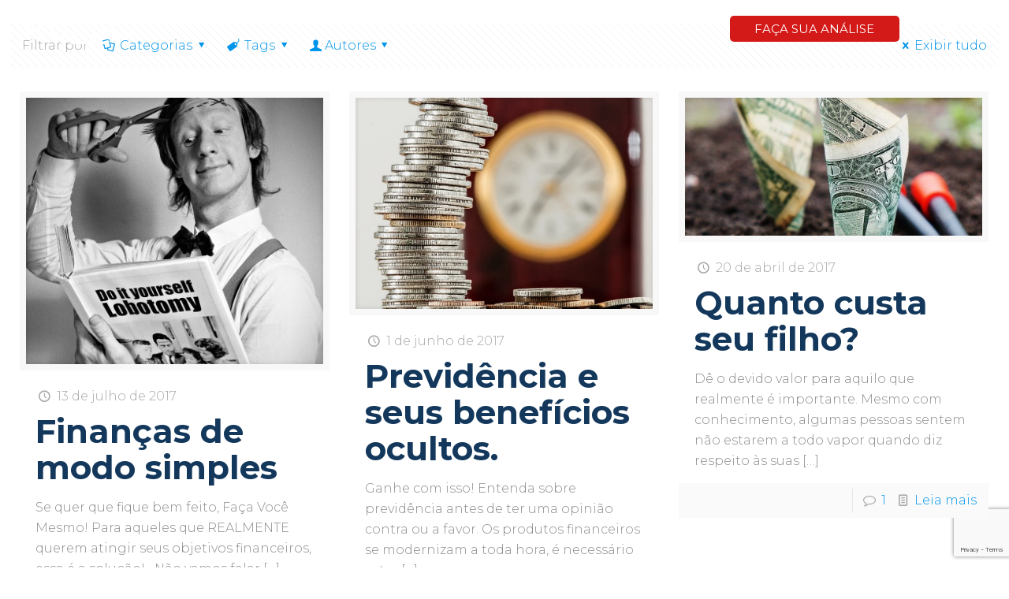

--- FILE ---
content_type: text/html; charset=UTF-8
request_url: https://rumocf.com.br/tag/previdencia/
body_size: 31563
content:
<!DOCTYPE html>
<html lang="pt-BR" class="no-js" itemscope itemtype="https://schema.org/WebPage">

<head>

<meta charset="UTF-8" />
<meta name="description" content="Sua saúde financeira precisa de tanta atenção quanto a sua saúde física. Faça sua Análise com a equipe da Rumo Consultório Financeiro e nos conte a sua história."/>
<link rel="alternate" hreflang="pt-BR" href="https://rumocf.com.br/2017/07/13/financas-de-modo-simples/"/>
<meta name="format-detection" content="telephone=no">
<meta name="viewport" content="width=device-width, initial-scale=1, maximum-scale=1" />
<link rel="shortcut icon" href="https://rumocf.com.br/wp-content/uploads/2019/11/favicon.png" type="image/x-icon" />
<link rel="apple-touch-icon" href="https://rumocf.com.br/wp-content/uploads/2019/11/favicon-apple-touch.png" />

	<!-- This site is optimized with the Yoast SEO plugin v15.4 - https://yoast.com/wordpress/plugins/seo/ -->
	<title>Arquivos previdencia - Rumo Consultório Financeiro</title>
	<meta name="robots" content="noindex, follow" />
	<meta property="og:locale" content="pt_BR" />
	<meta property="og:type" content="article" />
	<meta property="og:title" content="Arquivos previdencia - Rumo Consultório Financeiro" />
	<meta property="og:url" content="https://rumocf.com.br/tag/previdencia/" />
	<meta property="og:site_name" content="Rumo Consultório Financeiro" />
	<meta name="twitter:card" content="summary_large_image" />
	<meta name="twitter:site" content="@RumoCF" />
	<script type="application/ld+json" class="yoast-schema-graph">{"@context":"https://schema.org","@graph":[{"@type":"Organization","@id":"https://rumocf.com.br/#organization","name":"Rumo Consult\u00f3rio Financeiro","url":"https://rumocf.com.br/","sameAs":["https://www.facebook.com/rumocf/","https://www.instagram.com/rumocf/","https://www.linkedin.com/in/rumocf/","https://www.youtube.com/channel/UC-HOGluCYSikqiE0ftDV5iw/featured","https://twitter.com/RumoCF"],"logo":{"@type":"ImageObject","@id":"https://rumocf.com.br/#logo","inLanguage":"pt-BR","url":"https://rumocf.com.br/wp-content/uploads/2016/08/logo-email-transparente.png","width":142,"height":85,"caption":"Rumo Consult\u00f3rio Financeiro"},"image":{"@id":"https://rumocf.com.br/#logo"}},{"@type":"WebSite","@id":"https://rumocf.com.br/#website","url":"https://rumocf.com.br/","name":"Rumo Consult\u00f3rio Financeiro","description":"Sua sa\u00fade financeira precisa de tanta aten\u00e7\u00e3o quanto a sua sa\u00fade f\u00edsica. Fa\u00e7a sua An\u00e1lise com a equipe da Rumo Consult\u00f3rio Financeiro e nos conte a sua hist\u00f3ria.","publisher":{"@id":"https://rumocf.com.br/#organization"},"potentialAction":[{"@type":"SearchAction","target":"https://rumocf.com.br/?s={search_term_string}","query-input":"required name=search_term_string"}],"inLanguage":"pt-BR"},{"@type":"CollectionPage","@id":"https://rumocf.com.br/tag/previdencia/#webpage","url":"https://rumocf.com.br/tag/previdencia/","name":"Arquivos previdencia - Rumo Consult\u00f3rio Financeiro","isPartOf":{"@id":"https://rumocf.com.br/#website"},"inLanguage":"pt-BR","potentialAction":[{"@type":"ReadAction","target":["https://rumocf.com.br/tag/previdencia/"]}]}]}</script>
	<!-- / Yoast SEO plugin. -->


<link rel='dns-prefetch' href='//www.google.com' />
<link rel='dns-prefetch' href='//fonts.googleapis.com' />
<link rel='dns-prefetch' href='//s.w.org' />
<link rel="alternate" type="application/rss+xml" title="Feed para Rumo Consultório Financeiro &raquo;" href="https://rumocf.com.br/feed/" />
<link rel="alternate" type="application/rss+xml" title="Feed de comentários para Rumo Consultório Financeiro &raquo;" href="https://rumocf.com.br/comments/feed/" />
<link rel="alternate" type="application/rss+xml" title="Feed de tag para Rumo Consultório Financeiro &raquo; previdencia" href="https://rumocf.com.br/tag/previdencia/feed/" />
		<script type="text/javascript">
			window._wpemojiSettings = {"baseUrl":"https:\/\/s.w.org\/images\/core\/emoji\/12.0.0-1\/72x72\/","ext":".png","svgUrl":"https:\/\/s.w.org\/images\/core\/emoji\/12.0.0-1\/svg\/","svgExt":".svg","source":{"concatemoji":"https:\/\/rumocf.com.br\/wp-includes\/js\/wp-emoji-release.min.js?ver=5.4.18"}};
			/*! This file is auto-generated */
			!function(e,a,t){var n,r,o,i=a.createElement("canvas"),p=i.getContext&&i.getContext("2d");function s(e,t){var a=String.fromCharCode;p.clearRect(0,0,i.width,i.height),p.fillText(a.apply(this,e),0,0);e=i.toDataURL();return p.clearRect(0,0,i.width,i.height),p.fillText(a.apply(this,t),0,0),e===i.toDataURL()}function c(e){var t=a.createElement("script");t.src=e,t.defer=t.type="text/javascript",a.getElementsByTagName("head")[0].appendChild(t)}for(o=Array("flag","emoji"),t.supports={everything:!0,everythingExceptFlag:!0},r=0;r<o.length;r++)t.supports[o[r]]=function(e){if(!p||!p.fillText)return!1;switch(p.textBaseline="top",p.font="600 32px Arial",e){case"flag":return s([127987,65039,8205,9895,65039],[127987,65039,8203,9895,65039])?!1:!s([55356,56826,55356,56819],[55356,56826,8203,55356,56819])&&!s([55356,57332,56128,56423,56128,56418,56128,56421,56128,56430,56128,56423,56128,56447],[55356,57332,8203,56128,56423,8203,56128,56418,8203,56128,56421,8203,56128,56430,8203,56128,56423,8203,56128,56447]);case"emoji":return!s([55357,56424,55356,57342,8205,55358,56605,8205,55357,56424,55356,57340],[55357,56424,55356,57342,8203,55358,56605,8203,55357,56424,55356,57340])}return!1}(o[r]),t.supports.everything=t.supports.everything&&t.supports[o[r]],"flag"!==o[r]&&(t.supports.everythingExceptFlag=t.supports.everythingExceptFlag&&t.supports[o[r]]);t.supports.everythingExceptFlag=t.supports.everythingExceptFlag&&!t.supports.flag,t.DOMReady=!1,t.readyCallback=function(){t.DOMReady=!0},t.supports.everything||(n=function(){t.readyCallback()},a.addEventListener?(a.addEventListener("DOMContentLoaded",n,!1),e.addEventListener("load",n,!1)):(e.attachEvent("onload",n),a.attachEvent("onreadystatechange",function(){"complete"===a.readyState&&t.readyCallback()})),(n=t.source||{}).concatemoji?c(n.concatemoji):n.wpemoji&&n.twemoji&&(c(n.twemoji),c(n.wpemoji)))}(window,document,window._wpemojiSettings);
		</script>
		<style type="text/css">
img.wp-smiley,
img.emoji {
	display: inline !important;
	border: none !important;
	box-shadow: none !important;
	height: 1em !important;
	width: 1em !important;
	margin: 0 .07em !important;
	vertical-align: -0.1em !important;
	background: none !important;
	padding: 0 !important;
}
</style>
	<link rel='stylesheet' id='wp-block-library-css'  href='https://rumocf.com.br/wp-includes/css/dist/block-library/style.min.css?ver=5.4.18' type='text/css' media='all' />
<style id='wp-block-library-inline-css' type='text/css'>
.has-text-align-justify{text-align:justify;}
</style>
<link rel='stylesheet' id='contact-form-7-css'  href='https://rumocf.com.br/wp-content/plugins/contact-form-7/includes/css/styles.css?ver=5.3.2' type='text/css' media='all' />
<link rel='stylesheet' id='rs-plugin-settings-css'  href='https://rumocf.com.br/wp-content/plugins/revslider/public/assets/css/rs6.css?ver=6.2.6' type='text/css' media='all' />
<style id='rs-plugin-settings-inline-css' type='text/css'>
#rs-demo-id {}
</style>
<link rel='stylesheet' id='style-css'  href='https://rumocf.com.br/wp-content/themes/rumo/style.css?ver=21.3.3' type='text/css' media='all' />
<link rel='stylesheet' id='mfn-base-css'  href='https://rumocf.com.br/wp-content/themes/rumo/css/base.css?ver=21.3.3' type='text/css' media='all' />
<link rel='stylesheet' id='mfn-layout-css'  href='https://rumocf.com.br/wp-content/themes/rumo/css/layout.css?ver=21.3.3' type='text/css' media='all' />
<link rel='stylesheet' id='mfn-shortcodes-css'  href='https://rumocf.com.br/wp-content/themes/rumo/css/shortcodes.css?ver=21.3.3' type='text/css' media='all' />
<link rel='stylesheet' id='mfn-animations-css'  href='https://rumocf.com.br/wp-content/themes/rumo/assets/animations/animations.min.css?ver=21.3.3' type='text/css' media='all' />
<link rel='stylesheet' id='mfn-jquery-ui-css'  href='https://rumocf.com.br/wp-content/themes/rumo/assets/ui/jquery.ui.all.css?ver=21.3.3' type='text/css' media='all' />
<link rel='stylesheet' id='mfn-jplayer-css'  href='https://rumocf.com.br/wp-content/themes/rumo/assets/jplayer/css/jplayer.blue.monday.css?ver=21.3.3' type='text/css' media='all' />
<link rel='stylesheet' id='mfn-responsive-css'  href='https://rumocf.com.br/wp-content/themes/rumo/css/responsive.css?ver=21.3.3' type='text/css' media='all' />
<link rel='stylesheet' id='mfn-fonts-css'  href='https://fonts.googleapis.com/css?family=Montserrat%3A1%2C300%2C400%2C400italic%2C500%2C600%2C700%2C700italic%2C800%7CRoboto%3A1%2C300%2C400%2C400italic%2C500%2C600%2C700%2C700italic%2C800&#038;ver=5.4.18' type='text/css' media='all' />
<style id='mfn-dynamic-inline-css' type='text/css'>
@media only screen and (min-width: 1240px){body:not(.header-simple) #Top_bar #menu{display:block!important}.tr-menu #Top_bar #menu{background:none!important}#Top_bar .menu > li > ul.mfn-megamenu{width:984px}#Top_bar .menu > li > ul.mfn-megamenu > li{float:left}#Top_bar .menu > li > ul.mfn-megamenu > li.mfn-megamenu-cols-1{width:100%}#Top_bar .menu > li > ul.mfn-megamenu > li.mfn-megamenu-cols-2{width:50%}#Top_bar .menu > li > ul.mfn-megamenu > li.mfn-megamenu-cols-3{width:33.33%}#Top_bar .menu > li > ul.mfn-megamenu > li.mfn-megamenu-cols-4{width:25%}#Top_bar .menu > li > ul.mfn-megamenu > li.mfn-megamenu-cols-5{width:20%}#Top_bar .menu > li > ul.mfn-megamenu > li.mfn-megamenu-cols-6{width:16.66%}#Top_bar .menu > li > ul.mfn-megamenu > li > ul{display:block!important;position:inherit;left:auto;top:auto;border-width:0 1px 0 0}#Top_bar .menu > li > ul.mfn-megamenu > li:last-child > ul{border:0}#Top_bar .menu > li > ul.mfn-megamenu > li > ul li{width:auto}#Top_bar .menu > li > ul.mfn-megamenu a.mfn-megamenu-title{text-transform:uppercase;font-weight:400;background:none}#Top_bar .menu > li > ul.mfn-megamenu a .menu-arrow{display:none}.menuo-right #Top_bar .menu > li > ul.mfn-megamenu{left:auto;right:0}.menuo-right #Top_bar .menu > li > ul.mfn-megamenu-bg{box-sizing:border-box}#Top_bar .menu > li > ul.mfn-megamenu-bg{padding:20px 166px 20px 20px;background-repeat:no-repeat;background-position:right bottom}.rtl #Top_bar .menu > li > ul.mfn-megamenu-bg{padding-left:166px;padding-right:20px;background-position:left bottom}#Top_bar .menu > li > ul.mfn-megamenu-bg > li{background:none}#Top_bar .menu > li > ul.mfn-megamenu-bg > li a{border:none}#Top_bar .menu > li > ul.mfn-megamenu-bg > li > ul{background:none!important;-webkit-box-shadow:0 0 0 0;-moz-box-shadow:0 0 0 0;box-shadow:0 0 0 0}.mm-vertical #Top_bar .container{position:relative;}.mm-vertical #Top_bar .top_bar_left{position:static;}.mm-vertical #Top_bar .menu > li ul{box-shadow:0 0 0 0 transparent!important;background-image:none;}.mm-vertical #Top_bar .menu > li > ul.mfn-megamenu{width:98%!important;margin:0 1%;padding:20px 0;}.mm-vertical.header-plain #Top_bar .menu > li > ul.mfn-megamenu{width:100%!important;margin:0;}.mm-vertical #Top_bar .menu > li > ul.mfn-megamenu > li{display:table-cell;float:none!important;width:10%;padding:0 15px;border-right:1px solid rgba(0, 0, 0, 0.05);}.mm-vertical #Top_bar .menu > li > ul.mfn-megamenu > li:last-child{border-right-width:0}.mm-vertical #Top_bar .menu > li > ul.mfn-megamenu > li.hide-border{border-right-width:0}.mm-vertical #Top_bar .menu > li > ul.mfn-megamenu > li a{border-bottom-width:0;padding:9px 15px;line-height:120%;}.mm-vertical #Top_bar .menu > li > ul.mfn-megamenu a.mfn-megamenu-title{font-weight:700;}.rtl .mm-vertical #Top_bar .menu > li > ul.mfn-megamenu > li:first-child{border-right-width:0}.rtl .mm-vertical #Top_bar .menu > li > ul.mfn-megamenu > li:last-child{border-right-width:1px}.header-plain:not(.menuo-right) #Header .top_bar_left{width:auto!important}.header-stack.header-center #Top_bar #menu{display:inline-block!important}.header-simple #Top_bar #menu{display:none;height:auto;width:300px;bottom:auto;top:100%;right:1px;position:absolute;margin:0}.header-simple #Header a.responsive-menu-toggle{display:block;right:10px}.header-simple #Top_bar #menu > ul{width:100%;float:left}.header-simple #Top_bar #menu ul li{width:100%;padding-bottom:0;border-right:0;position:relative}.header-simple #Top_bar #menu ul li a{padding:0 20px;margin:0;display:block;height:auto;line-height:normal;border:none}.header-simple #Top_bar #menu ul li a:after{display:none}.header-simple #Top_bar #menu ul li a span{border:none;line-height:44px;display:inline;padding:0}.header-simple #Top_bar #menu ul li.submenu .menu-toggle{display:block;position:absolute;right:0;top:0;width:44px;height:44px;line-height:44px;font-size:30px;font-weight:300;text-align:center;cursor:pointer;color:#444;opacity:0.33;}.header-simple #Top_bar #menu ul li.submenu .menu-toggle:after{content:"+"}.header-simple #Top_bar #menu ul li.hover > .menu-toggle:after{content:"-"}.header-simple #Top_bar #menu ul li.hover a{border-bottom:0}.header-simple #Top_bar #menu ul.mfn-megamenu li .menu-toggle{display:none}.header-simple #Top_bar #menu ul li ul{position:relative!important;left:0!important;top:0;padding:0;margin:0!important;width:auto!important;background-image:none}.header-simple #Top_bar #menu ul li ul li{width:100%!important;display:block;padding:0;}.header-simple #Top_bar #menu ul li ul li a{padding:0 20px 0 30px}.header-simple #Top_bar #menu ul li ul li a .menu-arrow{display:none}.header-simple #Top_bar #menu ul li ul li a span{padding:0}.header-simple #Top_bar #menu ul li ul li a span:after{display:none!important}.header-simple #Top_bar .menu > li > ul.mfn-megamenu a.mfn-megamenu-title{text-transform:uppercase;font-weight:400}.header-simple #Top_bar .menu > li > ul.mfn-megamenu > li > ul{display:block!important;position:inherit;left:auto;top:auto}.header-simple #Top_bar #menu ul li ul li ul{border-left:0!important;padding:0;top:0}.header-simple #Top_bar #menu ul li ul li ul li a{padding:0 20px 0 40px}.rtl.header-simple #Top_bar #menu{left:1px;right:auto}.rtl.header-simple #Top_bar a.responsive-menu-toggle{left:10px;right:auto}.rtl.header-simple #Top_bar #menu ul li.submenu .menu-toggle{left:0;right:auto}.rtl.header-simple #Top_bar #menu ul li ul{left:auto!important;right:0!important}.rtl.header-simple #Top_bar #menu ul li ul li a{padding:0 30px 0 20px}.rtl.header-simple #Top_bar #menu ul li ul li ul li a{padding:0 40px 0 20px}.menu-highlight #Top_bar .menu > li{margin:0 2px}.menu-highlight:not(.header-creative) #Top_bar .menu > li > a{margin:20px 0;padding:0;-webkit-border-radius:5px;border-radius:5px}.menu-highlight #Top_bar .menu > li > a:after{display:none}.menu-highlight #Top_bar .menu > li > a span:not(.description){line-height:50px}.menu-highlight #Top_bar .menu > li > a span.description{display:none}.menu-highlight.header-stack #Top_bar .menu > li > a{margin:10px 0!important}.menu-highlight.header-stack #Top_bar .menu > li > a span:not(.description){line-height:40px}.menu-highlight.header-transparent #Top_bar .menu > li > a{margin:5px 0}.menu-highlight.header-simple #Top_bar #menu ul li,.menu-highlight.header-creative #Top_bar #menu ul li{margin:0}.menu-highlight.header-simple #Top_bar #menu ul li > a,.menu-highlight.header-creative #Top_bar #menu ul li > a{-webkit-border-radius:0;border-radius:0}.menu-highlight:not(.header-fixed):not(.header-simple) #Top_bar.is-sticky .menu > li > a{margin:10px 0!important;padding:5px 0!important}.menu-highlight:not(.header-fixed):not(.header-simple) #Top_bar.is-sticky .menu > li > a span{line-height:30px!important}.header-modern.menu-highlight.menuo-right .menu_wrapper{margin-right:20px}.menu-line-below #Top_bar .menu > li > a:after{top:auto;bottom:-4px}.menu-line-below #Top_bar.is-sticky .menu > li > a:after{top:auto;bottom:-4px}.menu-line-below-80 #Top_bar:not(.is-sticky) .menu > li > a:after{height:4px;left:10%;top:50%;margin-top:20px;width:80%}.menu-line-below-80-1 #Top_bar:not(.is-sticky) .menu > li > a:after{height:1px;left:10%;top:50%;margin-top:20px;width:80%}.menu-link-color #Top_bar .menu > li > a:after{display:none!important}.menu-arrow-top #Top_bar .menu > li > a:after{background:none repeat scroll 0 0 rgba(0,0,0,0)!important;border-color:#ccc transparent transparent;border-style:solid;border-width:7px 7px 0;display:block;height:0;left:50%;margin-left:-7px;top:0!important;width:0}.menu-arrow-top #Top_bar.is-sticky .menu > li > a:after{top:0!important}.menu-arrow-bottom #Top_bar .menu > li > a:after{background:none!important;border-color:transparent transparent #ccc;border-style:solid;border-width:0 7px 7px;display:block;height:0;left:50%;margin-left:-7px;top:auto;bottom:0;width:0}.menu-arrow-bottom #Top_bar.is-sticky .menu > li > a:after{top:auto;bottom:0}.menuo-no-borders #Top_bar .menu > li > a span{border-width:0!important}.menuo-no-borders #Header_creative #Top_bar .menu > li > a span{border-bottom-width:0}.menuo-no-borders.header-plain #Top_bar a#header_cart,.menuo-no-borders.header-plain #Top_bar a#search_button,.menuo-no-borders.header-plain #Top_bar .wpml-languages,.menuo-no-borders.header-plain #Top_bar a.action_button{border-width:0}.menuo-right #Top_bar .menu_wrapper{float:right}.menuo-right.header-stack:not(.header-center) #Top_bar .menu_wrapper{margin-right:150px}body.header-creative{padding-left:50px}body.header-creative.header-open{padding-left:250px}body.error404,body.under-construction,body.template-blank{padding-left:0!important}.header-creative.footer-fixed #Footer,.header-creative.footer-sliding #Footer,.header-creative.footer-stick #Footer.is-sticky{box-sizing:border-box;padding-left:50px;}.header-open.footer-fixed #Footer,.header-open.footer-sliding #Footer,.header-creative.footer-stick #Footer.is-sticky{padding-left:250px;}.header-rtl.header-creative.footer-fixed #Footer,.header-rtl.header-creative.footer-sliding #Footer,.header-rtl.header-creative.footer-stick #Footer.is-sticky{padding-left:0;padding-right:50px;}.header-rtl.header-open.footer-fixed #Footer,.header-rtl.header-open.footer-sliding #Footer,.header-rtl.header-creative.footer-stick #Footer.is-sticky{padding-right:250px;}#Header_creative{background-color:#fff;position:fixed;width:250px;height:100%;left:-200px;top:0;z-index:9002;-webkit-box-shadow:2px 0 4px 2px rgba(0,0,0,.15);box-shadow:2px 0 4px 2px rgba(0,0,0,.15)}#Header_creative .container{width:100%}#Header_creative .creative-wrapper{opacity:0;margin-right:50px}#Header_creative a.creative-menu-toggle{display:block;width:34px;height:34px;line-height:34px;font-size:22px;text-align:center;position:absolute;top:10px;right:8px;border-radius:3px}.admin-bar #Header_creative a.creative-menu-toggle{top:42px}#Header_creative #Top_bar{position:static;width:100%}#Header_creative #Top_bar .top_bar_left{width:100%!important;float:none}#Header_creative #Top_bar .top_bar_right{width:100%!important;float:none;height:auto;margin-bottom:35px;text-align:center;padding:0 20px;top:0;-webkit-box-sizing:border-box;-moz-box-sizing:border-box;box-sizing:border-box}#Header_creative #Top_bar .top_bar_right:before{display:none}#Header_creative #Top_bar .top_bar_right_wrapper{top:0}#Header_creative #Top_bar .logo{float:none;text-align:center;margin:15px 0}#Header_creative #Top_bar #menu{background-color:transparent}#Header_creative #Top_bar .menu_wrapper{float:none;margin:0 0 30px}#Header_creative #Top_bar .menu > li{width:100%;float:none;position:relative}#Header_creative #Top_bar .menu > li > a{padding:0;text-align:center}#Header_creative #Top_bar .menu > li > a:after{display:none}#Header_creative #Top_bar .menu > li > a span{border-right:0;border-bottom-width:1px;line-height:38px}#Header_creative #Top_bar .menu li ul{left:100%;right:auto;top:0;box-shadow:2px 2px 2px 0 rgba(0,0,0,0.03);-webkit-box-shadow:2px 2px 2px 0 rgba(0,0,0,0.03)}#Header_creative #Top_bar .menu > li > ul.mfn-megamenu{margin:0;width:700px!important;}#Header_creative #Top_bar .menu > li > ul.mfn-megamenu > li > ul{left:0}#Header_creative #Top_bar .menu li ul li a{padding-top:9px;padding-bottom:8px}#Header_creative #Top_bar .menu li ul li ul{top:0}#Header_creative #Top_bar .menu > li > a span.description{display:block;font-size:13px;line-height:28px!important;clear:both}#Header_creative #Top_bar .search_wrapper{left:100%;top:auto;bottom:0}#Header_creative #Top_bar a#header_cart{display:inline-block;float:none;top:3px}#Header_creative #Top_bar a#search_button{display:inline-block;float:none;top:3px}#Header_creative #Top_bar .wpml-languages{display:inline-block;float:none;top:0}#Header_creative #Top_bar .wpml-languages.enabled:hover a.active{padding-bottom:11px}#Header_creative #Top_bar .action_button{display:inline-block;float:none;top:16px;margin:0}#Header_creative #Top_bar .banner_wrapper{display:block;text-align:center}#Header_creative #Top_bar .banner_wrapper img{max-width:100%;height:auto;display:inline-block}#Header_creative #Action_bar{display:none;position:absolute;bottom:0;top:auto;clear:both;padding:0 20px;box-sizing:border-box}#Header_creative #Action_bar .contact_details{text-align:center;margin-bottom:20px}#Header_creative #Action_bar .contact_details li{padding:0}#Header_creative #Action_bar .social{float:none;text-align:center;padding:5px 0 15px}#Header_creative #Action_bar .social li{margin-bottom:2px}#Header_creative #Action_bar .social-menu{float:none;text-align:center}#Header_creative #Action_bar .social-menu li{border-color:rgba(0,0,0,.1)}#Header_creative .social li a{color:rgba(0,0,0,.5)}#Header_creative .social li a:hover{color:#000}#Header_creative .creative-social{position:absolute;bottom:10px;right:0;width:50px}#Header_creative .creative-social li{display:block;float:none;width:100%;text-align:center;margin-bottom:5px}.header-creative .fixed-nav.fixed-nav-prev{margin-left:50px}.header-creative.header-open .fixed-nav.fixed-nav-prev{margin-left:250px}.menuo-last #Header_creative #Top_bar .menu li.last ul{top:auto;bottom:0}.header-open #Header_creative{left:0}.header-open #Header_creative .creative-wrapper{opacity:1;margin:0!important;}.header-open #Header_creative .creative-menu-toggle,.header-open #Header_creative .creative-social{display:none}.header-open #Header_creative #Action_bar{display:block}body.header-rtl.header-creative{padding-left:0;padding-right:50px}.header-rtl #Header_creative{left:auto;right:-200px}.header-rtl #Header_creative .creative-wrapper{margin-left:50px;margin-right:0}.header-rtl #Header_creative a.creative-menu-toggle{left:8px;right:auto}.header-rtl #Header_creative .creative-social{left:0;right:auto}.header-rtl #Footer #back_to_top.sticky{right:125px}.header-rtl #popup_contact{right:70px}.header-rtl #Header_creative #Top_bar .menu li ul{left:auto;right:100%}.header-rtl #Header_creative #Top_bar .search_wrapper{left:auto;right:100%;}.header-rtl .fixed-nav.fixed-nav-prev{margin-left:0!important}.header-rtl .fixed-nav.fixed-nav-next{margin-right:50px}body.header-rtl.header-creative.header-open{padding-left:0;padding-right:250px!important}.header-rtl.header-open #Header_creative{left:auto;right:0}.header-rtl.header-open #Footer #back_to_top.sticky{right:325px}.header-rtl.header-open #popup_contact{right:270px}.header-rtl.header-open .fixed-nav.fixed-nav-next{margin-right:250px}#Header_creative.active{left:-1px;}.header-rtl #Header_creative.active{left:auto;right:-1px;}#Header_creative.active .creative-wrapper{opacity:1;margin:0}.header-creative .vc_row[data-vc-full-width]{padding-left:50px}.header-creative.header-open .vc_row[data-vc-full-width]{padding-left:250px}.header-open .vc_parallax .vc_parallax-inner { left:auto; width: calc(100% - 250px); }.header-open.header-rtl .vc_parallax .vc_parallax-inner { left:0; right:auto; }#Header_creative.scroll{height:100%;overflow-y:auto}#Header_creative.scroll:not(.dropdown) .menu li ul{display:none!important}#Header_creative.scroll #Action_bar{position:static}#Header_creative.dropdown{outline:none}#Header_creative.dropdown #Top_bar .menu_wrapper{float:left}#Header_creative.dropdown #Top_bar #menu ul li{position:relative;float:left}#Header_creative.dropdown #Top_bar #menu ul li a:after{display:none}#Header_creative.dropdown #Top_bar #menu ul li a span{line-height:38px;padding:0}#Header_creative.dropdown #Top_bar #menu ul li.submenu .menu-toggle{display:block;position:absolute;right:0;top:0;width:38px;height:38px;line-height:38px;font-size:26px;font-weight:300;text-align:center;cursor:pointer;color:#444;opacity:0.33;}#Header_creative.dropdown #Top_bar #menu ul li.submenu .menu-toggle:after{content:"+"}#Header_creative.dropdown #Top_bar #menu ul li.hover > .menu-toggle:after{content:"-"}#Header_creative.dropdown #Top_bar #menu ul li.hover a{border-bottom:0}#Header_creative.dropdown #Top_bar #menu ul.mfn-megamenu li .menu-toggle{display:none}#Header_creative.dropdown #Top_bar #menu ul li ul{position:relative!important;left:0!important;top:0;padding:0;margin-left:0!important;width:auto!important;background-image:none}#Header_creative.dropdown #Top_bar #menu ul li ul li{width:100%!important}#Header_creative.dropdown #Top_bar #menu ul li ul li a{padding:0 10px;text-align:center}#Header_creative.dropdown #Top_bar #menu ul li ul li a .menu-arrow{display:none}#Header_creative.dropdown #Top_bar #menu ul li ul li a span{padding:0}#Header_creative.dropdown #Top_bar #menu ul li ul li a span:after{display:none!important}#Header_creative.dropdown #Top_bar .menu > li > ul.mfn-megamenu a.mfn-megamenu-title{text-transform:uppercase;font-weight:400}#Header_creative.dropdown #Top_bar .menu > li > ul.mfn-megamenu > li > ul{display:block!important;position:inherit;left:auto;top:auto}#Header_creative.dropdown #Top_bar #menu ul li ul li ul{border-left:0!important;padding:0;top:0}#Header_creative{transition: left .5s ease-in-out, right .5s ease-in-out;}#Header_creative .creative-wrapper{transition: opacity .5s ease-in-out, margin 0s ease-in-out .5s;}#Header_creative.active .creative-wrapper{transition: opacity .5s ease-in-out, margin 0s ease-in-out;}}@media only screen and (min-width: 1240px){#Top_bar.is-sticky{position:fixed!important;width:100%;left:0;top:-60px;height:60px;z-index:701;background:#fff;opacity:.97;-webkit-box-shadow:0 2px 5px 0 rgba(0,0,0,0.1);-moz-box-shadow:0 2px 5px 0 rgba(0,0,0,0.1);box-shadow:0 2px 5px 0 rgba(0,0,0,0.1)}.layout-boxed.header-boxed #Top_bar.is-sticky{max-width:1240px;left:50%;-webkit-transform:translateX(-50%);transform:translateX(-50%)}#Top_bar.is-sticky .top_bar_left,#Top_bar.is-sticky .top_bar_right,#Top_bar.is-sticky .top_bar_right:before{background:none}#Top_bar.is-sticky .top_bar_right{top:-4px;height:auto;}#Top_bar.is-sticky .top_bar_right_wrapper{top:15px}.header-plain #Top_bar.is-sticky .top_bar_right_wrapper{top:0}#Top_bar.is-sticky .logo{width:auto;margin:0 30px 0 20px;padding:0}#Top_bar.is-sticky #logo,#Top_bar.is-sticky .custom-logo-link{padding:5px 0!important;height:50px!important;line-height:50px!important}.logo-no-sticky-padding #Top_bar.is-sticky #logo{height:60px!important;line-height:60px!important}#Top_bar.is-sticky #logo img.logo-main{display:none}#Top_bar.is-sticky #logo img.logo-sticky{display:inline;max-height:35px;}#Top_bar.is-sticky .menu_wrapper{clear:none}#Top_bar.is-sticky .menu_wrapper .menu > li > a{padding:15px 0}#Top_bar.is-sticky .menu > li > a,#Top_bar.is-sticky .menu > li > a span{line-height:30px}#Top_bar.is-sticky .menu > li > a:after{top:auto;bottom:-4px}#Top_bar.is-sticky .menu > li > a span.description{display:none}#Top_bar.is-sticky .secondary_menu_wrapper,#Top_bar.is-sticky .banner_wrapper{display:none}.header-overlay #Top_bar.is-sticky{display:none}.sticky-dark #Top_bar.is-sticky,.sticky-dark #Top_bar.is-sticky #menu{background:rgba(0,0,0,.8)}.sticky-dark #Top_bar.is-sticky .menu > li > a{color:#fff}.sticky-dark #Top_bar.is-sticky .top_bar_right a:not(.action_button){color:rgba(255,255,255,.8)}.sticky-dark #Top_bar.is-sticky .wpml-languages a.active,.sticky-dark #Top_bar.is-sticky .wpml-languages ul.wpml-lang-dropdown{background:rgba(0,0,0,0.1);border-color:rgba(0,0,0,0.1)}.sticky-white #Top_bar.is-sticky,.sticky-white #Top_bar.is-sticky #menu{background:rgba(255,255,255,.8)}.sticky-white #Top_bar.is-sticky .menu > li > a{color:#222}.sticky-white #Top_bar.is-sticky .top_bar_right a:not(.action_button){color:rgba(0,0,0,.8)}.sticky-white #Top_bar.is-sticky .wpml-languages a.active,.sticky-white #Top_bar.is-sticky .wpml-languages ul.wpml-lang-dropdown{background:rgba(255,255,255,0.1);border-color:rgba(0,0,0,0.1)}}@media only screen and (min-width: 768px) and (max-width: 1240px){.header_placeholder{height:0!important}}@media only screen and (max-width: 1239px){#Top_bar #menu{display:none;height:auto;width:300px;bottom:auto;top:100%;right:1px;position:absolute;margin:0}#Top_bar a.responsive-menu-toggle{display:block}#Top_bar #menu > ul{width:100%;float:left}#Top_bar #menu ul li{width:100%;padding-bottom:0;border-right:0;position:relative}#Top_bar #menu ul li a{padding:0 25px;margin:0;display:block;height:auto;line-height:normal;border:none}#Top_bar #menu ul li a:after{display:none}#Top_bar #menu ul li a span{border:none;line-height:44px;display:inline;padding:0}#Top_bar #menu ul li a span.description{margin:0 0 0 5px}#Top_bar #menu ul li.submenu .menu-toggle{display:block;position:absolute;right:15px;top:0;width:44px;height:44px;line-height:44px;font-size:30px;font-weight:300;text-align:center;cursor:pointer;color:#444;opacity:0.33;}#Top_bar #menu ul li.submenu .menu-toggle:after{content:"+"}#Top_bar #menu ul li.hover > .menu-toggle:after{content:"-"}#Top_bar #menu ul li.hover a{border-bottom:0}#Top_bar #menu ul li a span:after{display:none!important}#Top_bar #menu ul.mfn-megamenu li .menu-toggle{display:none}#Top_bar #menu ul li ul{position:relative!important;left:0!important;top:0;padding:0;margin-left:0!important;width:auto!important;background-image:none!important;box-shadow:0 0 0 0 transparent!important;-webkit-box-shadow:0 0 0 0 transparent!important}#Top_bar #menu ul li ul li{width:100%!important}#Top_bar #menu ul li ul li a{padding:0 20px 0 35px}#Top_bar #menu ul li ul li a .menu-arrow{display:none}#Top_bar #menu ul li ul li a span{padding:0}#Top_bar #menu ul li ul li a span:after{display:none!important}#Top_bar .menu > li > ul.mfn-megamenu a.mfn-megamenu-title{text-transform:uppercase;font-weight:400}#Top_bar .menu > li > ul.mfn-megamenu > li > ul{display:block!important;position:inherit;left:auto;top:auto}#Top_bar #menu ul li ul li ul{border-left:0!important;padding:0;top:0}#Top_bar #menu ul li ul li ul li a{padding:0 20px 0 45px}.rtl #Top_bar #menu{left:1px;right:auto}.rtl #Top_bar a.responsive-menu-toggle{left:20px;right:auto}.rtl #Top_bar #menu ul li.submenu .menu-toggle{left:15px;right:auto;border-left:none;border-right:1px solid #eee}.rtl #Top_bar #menu ul li ul{left:auto!important;right:0!important}.rtl #Top_bar #menu ul li ul li a{padding:0 30px 0 20px}.rtl #Top_bar #menu ul li ul li ul li a{padding:0 40px 0 20px}.header-stack .menu_wrapper a.responsive-menu-toggle{position:static!important;margin:11px 0!important}.header-stack .menu_wrapper #menu{left:0;right:auto}.rtl.header-stack #Top_bar #menu{left:auto;right:0}.admin-bar #Header_creative{top:32px}.header-creative.layout-boxed{padding-top:85px}.header-creative.layout-full-width #Wrapper{padding-top:60px}#Header_creative{position:fixed;width:100%;left:0!important;top:0;z-index:1001}#Header_creative .creative-wrapper{display:block!important;opacity:1!important}#Header_creative .creative-menu-toggle,#Header_creative .creative-social{display:none!important;opacity:1!important}#Header_creative #Top_bar{position:static;width:100%}#Header_creative #Top_bar #logo,#Header_creative #Top_bar .custom-logo-link{height:50px;line-height:50px;padding:5px 0}#Header_creative #Top_bar #logo img.logo-sticky{max-height:40px!important}#Header_creative #logo img.logo-main{display:none}#Header_creative #logo img.logo-sticky{display:inline-block}.logo-no-sticky-padding #Header_creative #Top_bar #logo{height:60px;line-height:60px;padding:0}.logo-no-sticky-padding #Header_creative #Top_bar #logo img.logo-sticky{max-height:60px!important}#Header_creative #Action_bar{display:none}#Header_creative #Top_bar .top_bar_right{height:60px;top:0}#Header_creative #Top_bar .top_bar_right:before{display:none}#Header_creative #Top_bar .top_bar_right_wrapper{top:0;padding-top:9px}#Header_creative.scroll{overflow:visible!important}}#Header_wrapper, #Intro {background-color: #000119;}#Subheader {background-color: rgba(247,247,247,1);}.header-classic #Action_bar, .header-fixed #Action_bar, .header-plain #Action_bar, .header-split #Action_bar, .header-stack #Action_bar {background-color: #292b33;}#Sliding-top {background-color: #545454;}#Sliding-top a.sliding-top-control {border-right-color: #545454;}#Sliding-top.st-center a.sliding-top-control,#Sliding-top.st-left a.sliding-top-control {border-top-color: #545454;}#Footer {background-color: #ffffff;}body, ul.timeline_items, .icon_box a .desc, .icon_box a:hover .desc, .feature_list ul li a, .list_item a, .list_item a:hover,.widget_recent_entries ul li a, .flat_box a, .flat_box a:hover, .story_box .desc, .content_slider.carouselul li a .title,.content_slider.flat.description ul li .desc, .content_slider.flat.description ul li a .desc, .post-nav.minimal a i {color: #8c8c8c;}.post-nav.minimal a svg {fill: #8c8c8c;}.themecolor, .opening_hours .opening_hours_wrapper li span, .fancy_heading_icon .icon_top,.fancy_heading_arrows .icon-right-dir, .fancy_heading_arrows .icon-left-dir, .fancy_heading_line .title,.button-love a.mfn-love, .format-link .post-title .icon-link, .pager-single > span, .pager-single a:hover,.widget_meta ul, .widget_pages ul, .widget_rss ul, .widget_mfn_recent_comments ul li:after, .widget_archive ul,.widget_recent_comments ul li:after, .widget_nav_menu ul, .woocommerce ul.products li.product .price, .shop_slider .shop_slider_ul li .item_wrapper .price,.woocommerce-page ul.products li.product .price, .widget_price_filter .price_label .from, .widget_price_filter .price_label .to,.woocommerce ul.product_list_widget li .quantity .amount, .woocommerce .product div.entry-summary .price, .woocommerce .star-rating span,#Error_404 .error_pic i, .style-simple #Filters .filters_wrapper ul li a:hover, .style-simple #Filters .filters_wrapper ul li.current-cat a,.style-simple .quick_fact .title {color: #0095eb;}.themebg,#comments .commentlist > li .reply a.comment-reply-link,#Filters .filters_wrapper ul li a:hover,#Filters .filters_wrapper ul li.current-cat a,.fixed-nav .arrow,.offer_thumb .slider_pagination a:before,.offer_thumb .slider_pagination a.selected:after,.pager .pages a:hover,.pager .pages a.active,.pager .pages span.page-numbers.current,.pager-single span:after,.portfolio_group.exposure .portfolio-item .desc-inner .line,.Recent_posts ul li .desc:after,.Recent_posts ul li .photo .c,.slider_pagination a.selected,.slider_pagination .slick-active a,.slider_pagination a.selected:after,.slider_pagination .slick-active a:after,.testimonials_slider .slider_images,.testimonials_slider .slider_images a:after,.testimonials_slider .slider_images:before,#Top_bar a#header_cart span,.widget_categories ul,.widget_mfn_menu ul li a:hover,.widget_mfn_menu ul li.current-menu-item:not(.current-menu-ancestor) > a,.widget_mfn_menu ul li.current_page_item:not(.current_page_ancestor) > a,.widget_product_categories ul,.widget_recent_entries ul li:after,.woocommerce-account table.my_account_orders .order-number a,.woocommerce-MyAccount-navigation ul li.is-active a,.style-simple .accordion .question:after,.style-simple .faq .question:after,.style-simple .icon_box .desc_wrapper .title:before,.style-simple #Filters .filters_wrapper ul li a:after,.style-simple .article_box .desc_wrapper p:after,.style-simple .sliding_box .desc_wrapper:after,.style-simple .trailer_box:hover .desc,.tp-bullets.simplebullets.round .bullet.selected,.tp-bullets.simplebullets.round .bullet.selected:after,.tparrows.default,.tp-bullets.tp-thumbs .bullet.selected:after{background-color: #0095eb;}.Latest_news ul li .photo, .Recent_posts.blog_news ul li .photo, .style-simple .opening_hours .opening_hours_wrapper li label,.style-simple .timeline_items li:hover h3, .style-simple .timeline_items li:nth-child(even):hover h3,.style-simple .timeline_items li:hover .desc, .style-simple .timeline_items li:nth-child(even):hover,.style-simple .offer_thumb .slider_pagination a.selected {border-color: #0095eb;}a {color: #0095eb;}a:hover {color: #007cc3;}*::-moz-selection {background-color: #0095eb;color: white;}*::selection {background-color: #0095eb;color: white;}.blockquote p.author span, .counter .desc_wrapper .title, .article_box .desc_wrapper p, .team .desc_wrapper p.subtitle,.pricing-box .plan-header p.subtitle, .pricing-box .plan-header .price sup.period, .chart_box p, .fancy_heading .inside,.fancy_heading_line .slogan, .post-meta, .post-meta a, .post-footer, .post-footer a span.label, .pager .pages a, .button-love a .label,.pager-single a, #comments .commentlist > li .comment-author .says, .fixed-nav .desc .date, .filters_buttons li.label, .Recent_posts ul li a .desc .date,.widget_recent_entries ul li .post-date, .tp_recent_tweets .twitter_time, .widget_price_filter .price_label, .shop-filters .woocommerce-result-count,.woocommerce ul.product_list_widget li .quantity, .widget_shopping_cart ul.product_list_widget li dl, .product_meta .posted_in,.woocommerce .shop_table .product-name .variation > dd, .shipping-calculator-button:after,.shop_slider .shop_slider_ul li .item_wrapper .price del,.testimonials_slider .testimonials_slider_ul li .author span, .testimonials_slider .testimonials_slider_ul li .author span a, .Latest_news ul li .desc_footer,.share-simple-wrapper .icons a {color: #a8a8a8;}h1, h1 a, h1 a:hover, .text-logo #logo { color: #13385c; }h2, h2 a, h2 a:hover { color: #13385c; }h3, h3 a, h3 a:hover { color: #13385c; }h4, h4 a, h4 a:hover, .style-simple .sliding_box .desc_wrapper h4 { color: #13385c; }h5, h5 a, h5 a:hover { color: #13385c; }h6, h6 a, h6 a:hover,a.content_link .title { color: #13385c; }.dropcap, .highlight:not(.highlight_image) {background-color: #0095eb;}a.button, a.tp-button {background-color: #ffffff;color: #747474;}.button-stroke a.button, .button-stroke a.button .button_icon i, .button-stroke a.tp-button {border-color: #ffffff;color: #747474;}.button-stroke a:hover.button, .button-stroke a:hover.tp-button {background-color: #ffffff !important;color: #fff;}a.button_theme, a.tp-button.button_theme,button, input[type="submit"], input[type="reset"], input[type="button"] {background-color: #0095eb;color: #ffffff;}.button-stroke a.button.button_theme,.button-stroke a.button.button_theme .button_icon i, .button-stroke a.tp-button.button_theme,.button-stroke button, .button-stroke input[type="submit"], .button-stroke input[type="reset"], .button-stroke input[type="button"] {border-color: #0095eb;color: #0095eb !important;}.button-stroke a.button.button_theme:hover, .button-stroke a.tp-button.button_theme:hover,.button-stroke button:hover, .button-stroke input[type="submit"]:hover, .button-stroke input[type="reset"]:hover, .button-stroke input[type="button"]:hover {background-color: #0095eb !important;color: #ffffff !important;}a.mfn-link {color: #656B6F;}a.mfn-link-2 span, a:hover.mfn-link-2 span:before, a.hover.mfn-link-2 span:before, a.mfn-link-5 span, a.mfn-link-8:after, a.mfn-link-8:before {background: #0095eb;}a:hover.mfn-link {color: #0095eb;}a.mfn-link-2 span:before, a:hover.mfn-link-4:before, a:hover.mfn-link-4:after, a.hover.mfn-link-4:before, a.hover.mfn-link-4:after, a.mfn-link-5:before, a.mfn-link-7:after, a.mfn-link-7:before {background: #007cc3;}a.mfn-link-6:before {border-bottom-color: #007cc3;}.woocommerce #respond input#submit,.woocommerce a.button,.woocommerce button.button,.woocommerce input.button,.woocommerce #respond input#submit:hover,.woocommerce a.button:hover,.woocommerce button.button:hover,.woocommerce input.button:hover{background-color: #0095eb;color: #fff;}.woocommerce #respond input#submit.alt,.woocommerce a.button.alt,.woocommerce button.button.alt,.woocommerce input.button.alt,.woocommerce #respond input#submit.alt:hover,.woocommerce a.button.alt:hover,.woocommerce button.button.alt:hover,.woocommerce input.button.alt:hover{background-color: #0095eb;color: #fff;}.woocommerce #respond input#submit.disabled,.woocommerce #respond input#submit:disabled,.woocommerce #respond input#submit[disabled]:disabled,.woocommerce a.button.disabled,.woocommerce a.button:disabled,.woocommerce a.button[disabled]:disabled,.woocommerce button.button.disabled,.woocommerce button.button:disabled,.woocommerce button.button[disabled]:disabled,.woocommerce input.button.disabled,.woocommerce input.button:disabled,.woocommerce input.button[disabled]:disabled{background-color: #0095eb;color: #fff;}.woocommerce #respond input#submit.disabled:hover,.woocommerce #respond input#submit:disabled:hover,.woocommerce #respond input#submit[disabled]:disabled:hover,.woocommerce a.button.disabled:hover,.woocommerce a.button:disabled:hover,.woocommerce a.button[disabled]:disabled:hover,.woocommerce button.button.disabled:hover,.woocommerce button.button:disabled:hover,.woocommerce button.button[disabled]:disabled:hover,.woocommerce input.button.disabled:hover,.woocommerce input.button:disabled:hover,.woocommerce input.button[disabled]:disabled:hover{background-color: #0095eb;color: #fff;}.button-stroke.woocommerce-page #respond input#submit,.button-stroke.woocommerce-page a.button,.button-stroke.woocommerce-page button.button,.button-stroke.woocommerce-page input.button{border: 2px solid #0095eb !important;color: #0095eb !important;}.button-stroke.woocommerce-page #respond input#submit:hover,.button-stroke.woocommerce-page a.button:hover,.button-stroke.woocommerce-page button.button:hover,.button-stroke.woocommerce-page input.button:hover{background-color: #0095eb !important;color: #fff !important;}.column_column ul, .column_column ol, .the_content_wrapper ul, .the_content_wrapper ol {color: #737E86;}.hr_color, .hr_color hr, .hr_dots span {color: #0095eb;background: #0095eb;}.hr_zigzag i {color: #0095eb;}.highlight-left:after,.highlight-right:after {background: #0095eb;}@media only screen and (max-width: 767px) {.highlight-left .wrap:first-child,.highlight-right .wrap:last-child {background: #0095eb;}}#Header .top_bar_left, .header-classic #Top_bar, .header-plain #Top_bar, .header-stack #Top_bar, .header-split #Top_bar,.header-fixed #Top_bar, .header-below #Top_bar, #Header_creative, #Top_bar #menu, .sticky-tb-color #Top_bar.is-sticky {background-color: #0f395a;}#Top_bar .wpml-languages a.active, #Top_bar .wpml-languages ul.wpml-lang-dropdown {background-color: #0f395a;}#Top_bar .top_bar_right:before {background-color: #e3e3e3;}#Header .top_bar_right {background-color: #f5f5f5;}#Top_bar .top_bar_right a:not(.action_button) {color: #333333;}a.action_button{background-color: #f7f7f7;color: #747474;}.button-stroke a.action_button{border-color: #f7f7f7;}.button-stroke a.action_button:hover{background-color: #f7f7f7!important;}#Top_bar .menu > li > a,#Top_bar #menu ul li.submenu .menu-toggle {color: #ffffff;}#Top_bar .menu > li.current-menu-item > a,#Top_bar .menu > li.current_page_item > a,#Top_bar .menu > li.current-menu-parent > a,#Top_bar .menu > li.current-page-parent > a,#Top_bar .menu > li.current-menu-ancestor > a,#Top_bar .menu > li.current-page-ancestor > a,#Top_bar .menu > li.current_page_ancestor > a,#Top_bar .menu > li.hover > a {color: #000000;}#Top_bar .menu > li a:after {background: #000000;}.menuo-arrows #Top_bar .menu > li.submenu > a > span:not(.description)::after {border-top-color: #ffffff;}#Top_bar .menu > li.current-menu-item.submenu > a > span:not(.description)::after,#Top_bar .menu > li.current_page_item.submenu > a > span:not(.description)::after,#Top_bar .menu > li.current-menu-parent.submenu > a > span:not(.description)::after,#Top_bar .menu > li.current-page-parent.submenu > a > span:not(.description)::after,#Top_bar .menu > li.current-menu-ancestor.submenu > a > span:not(.description)::after,#Top_bar .menu > li.current-page-ancestor.submenu > a > span:not(.description)::after,#Top_bar .menu > li.current_page_ancestor.submenu > a > span:not(.description)::after,#Top_bar .menu > li.hover.submenu > a > span:not(.description)::after {border-top-color: #000000;}.menu-highlight #Top_bar #menu > ul > li.current-menu-item > a,.menu-highlight #Top_bar #menu > ul > li.current_page_item > a,.menu-highlight #Top_bar #menu > ul > li.current-menu-parent > a,.menu-highlight #Top_bar #menu > ul > li.current-page-parent > a,.menu-highlight #Top_bar #menu > ul > li.current-menu-ancestor > a,.menu-highlight #Top_bar #menu > ul > li.current-page-ancestor > a,.menu-highlight #Top_bar #menu > ul > li.current_page_ancestor > a,.menu-highlight #Top_bar #menu > ul > li.hover > a {background: #F2F2F2;}.menu-arrow-bottom #Top_bar .menu > li > a:after { border-bottom-color: #000000;}.menu-arrow-top #Top_bar .menu > li > a:after {border-top-color: #000000;}.header-plain #Top_bar .menu > li.current-menu-item > a,.header-plain #Top_bar .menu > li.current_page_item > a,.header-plain #Top_bar .menu > li.current-menu-parent > a,.header-plain #Top_bar .menu > li.current-page-parent > a,.header-plain #Top_bar .menu > li.current-menu-ancestor > a,.header-plain #Top_bar .menu > li.current-page-ancestor > a,.header-plain #Top_bar .menu > li.current_page_ancestor > a,.header-plain #Top_bar .menu > li.hover > a,.header-plain #Top_bar a:hover#header_cart,.header-plain #Top_bar a:hover#search_button,.header-plain #Top_bar .wpml-languages:hover,.header-plain #Top_bar .wpml-languages ul.wpml-lang-dropdown {background: #F2F2F2;color: #000000;}.header-plain #Top_bar,.header-plain #Top_bar .menu > li > a span:not(.description),.header-plain #Top_bar a#header_cart,.header-plain #Top_bar a#search_button,.header-plain #Top_bar .wpml-languages,.header-plain #Top_bar a.action_button {border-color: #F2F2F2;}#Top_bar .menu > li ul {background-color: #13385c;}#Top_bar .menu > li ul li a {color: #bedfff;}#Top_bar .menu > li ul li a:hover,#Top_bar .menu > li ul li.hover > a {color: #55a8fa;}#Top_bar .search_wrapper {background: #0095eb;}.overlay-menu-toggle {color: #0095eb !important;background: transparent;}#Overlay {background: rgba(0,149,235,0.95);}#overlay-menu ul li a, .header-overlay .overlay-menu-toggle.focus {color: #FFFFFF;}#overlay-menu ul li.current-menu-item > a,#overlay-menu ul li.current_page_item > a,#overlay-menu ul li.current-menu-parent > a,#overlay-menu ul li.current-page-parent > a,#overlay-menu ul li.current-menu-ancestor > a,#overlay-menu ul li.current-page-ancestor > a,#overlay-menu ul li.current_page_ancestor > a {color: #B1DCFB;}#Top_bar .responsive-menu-toggle,#Header_creative .creative-menu-toggle,#Header_creative .responsive-menu-toggle {color: #0095eb;background: transparent;}#Side_slide{background-color: #13385c;border-color: #13385c;}#Side_slide,#Side_slide .search-wrapper input.field,#Side_slide a:not(.action_button),#Side_slide #menu ul li.submenu .menu-toggle{color: #bedfff;}#Side_slide a:not(.action_button):hover,#Side_slide a.active,#Side_slide #menu ul li.hover > .menu-toggle{color: #55a8fa;}#Side_slide #menu ul li.current-menu-item > a,#Side_slide #menu ul li.current_page_item > a,#Side_slide #menu ul li.current-menu-parent > a,#Side_slide #menu ul li.current-page-parent > a,#Side_slide #menu ul li.current-menu-ancestor > a,#Side_slide #menu ul li.current-page-ancestor > a,#Side_slide #menu ul li.current_page_ancestor > a,#Side_slide #menu ul li.hover > a,#Side_slide #menu ul li:hover > a{color: #55a8fa;}#Action_bar .contact_details{color: #bbbbbb}#Action_bar .contact_details a{color: #0095eb}#Action_bar .contact_details a:hover{color: #007cc3}#Action_bar .social li a,#Header_creative .social li a,#Action_bar:not(.creative) .social-menu a{color: #bbbbbb}#Action_bar .social li a:hover,#Header_creative .social li a:hover,#Action_bar:not(.creative) .social-menu a:hover{color: #FFFFFF}#Subheader .title{color: #444444;}#Subheader ul.breadcrumbs li, #Subheader ul.breadcrumbs li a{color: rgba(68,68,68,0.6);}#Footer, #Footer .widget_recent_entries ul li a {color: #c9c9c9;}#Footer a {color: #c9c9c9;}#Footer a:hover {color: #adadad;}#Footer h1, #Footer h1 a, #Footer h1 a:hover,#Footer h2, #Footer h2 a, #Footer h2 a:hover,#Footer h3, #Footer h3 a, #Footer h3 a:hover,#Footer h4, #Footer h4 a, #Footer h4 a:hover,#Footer h5, #Footer h5 a, #Footer h5 a:hover,#Footer h6, #Footer h6 a, #Footer h6 a:hover {color: #13385c;}#Footer .themecolor, #Footer .widget_meta ul, #Footer .widget_pages ul, #Footer .widget_rss ul, #Footer .widget_mfn_recent_comments ul li:after, #Footer .widget_archive ul,#Footer .widget_recent_comments ul li:after, #Footer .widget_nav_menu ul, #Footer .widget_price_filter .price_label .from, #Footer .widget_price_filter .price_label .to,#Footer .star-rating span {color: #0095eb;}#Footer .themebg, #Footer .widget_categories ul, #Footer .Recent_posts ul li .desc:after, #Footer .Recent_posts ul li .photo .c,#Footer .widget_recent_entries ul li:after, #Footer .widget_mfn_menu ul li a:hover, #Footer .widget_product_categories ul {background-color: #0095eb;}#Footer .Recent_posts ul li a .desc .date, #Footer .widget_recent_entries ul li .post-date, #Footer .tp_recent_tweets .twitter_time,#Footer .widget_price_filter .price_label, #Footer .shop-filters .woocommerce-result-count, #Footer ul.product_list_widget li .quantity,#Footer .widget_shopping_cart ul.product_list_widget li dl {color: #c9c9c9;}#Footer .footer_copy .social li a,#Footer .footer_copy .social-menu a{color: #65666C;}#Footer .footer_copy .social li a:hover,#Footer .footer_copy .social-menu a:hover{color: #FFFFFF;}#Footer .footer_copy{border-top-color: rgba(255,255,255,0.1);}a#back_to_top.button.button_js,#popup_contact > a.button{color: #65666C;background:transparent;-webkit-box-shadow:none;box-shadow:none;}a#back_to_top.button.button_js:after,#popup_contact > a.button:after{display:none;}#Sliding-top, #Sliding-top .widget_recent_entries ul li a {color: #cccccc;}#Sliding-top a {color: #0095eb;}#Sliding-top a:hover {color: #007cc3;}#Sliding-top h1, #Sliding-top h1 a, #Sliding-top h1 a:hover,#Sliding-top h2, #Sliding-top h2 a, #Sliding-top h2 a:hover,#Sliding-top h3, #Sliding-top h3 a, #Sliding-top h3 a:hover,#Sliding-top h4, #Sliding-top h4 a, #Sliding-top h4 a:hover,#Sliding-top h5, #Sliding-top h5 a, #Sliding-top h5 a:hover,#Sliding-top h6, #Sliding-top h6 a, #Sliding-top h6 a:hover {color: #ffffff;}#Sliding-top .themecolor, #Sliding-top .widget_meta ul, #Sliding-top .widget_pages ul, #Sliding-top .widget_rss ul, #Sliding-top .widget_mfn_recent_comments ul li:after, #Sliding-top .widget_archive ul,#Sliding-top .widget_recent_comments ul li:after, #Sliding-top .widget_nav_menu ul, #Sliding-top .widget_price_filter .price_label .from, #Sliding-top .widget_price_filter .price_label .to,#Sliding-top .star-rating span {color: #0095eb;}#Sliding-top .themebg, #Sliding-top .widget_categories ul, #Sliding-top .Recent_posts ul li .desc:after, #Sliding-top .Recent_posts ul li .photo .c,#Sliding-top .widget_recent_entries ul li:after, #Sliding-top .widget_mfn_menu ul li a:hover, #Sliding-top .widget_product_categories ul {background-color: #0095eb;}#Sliding-top .Recent_posts ul li a .desc .date, #Sliding-top .widget_recent_entries ul li .post-date, #Sliding-top .tp_recent_tweets .twitter_time,#Sliding-top .widget_price_filter .price_label, #Sliding-top .shop-filters .woocommerce-result-count, #Sliding-top ul.product_list_widget li .quantity,#Sliding-top .widget_shopping_cart ul.product_list_widget li dl {color: #a8a8a8;}blockquote, blockquote a, blockquote a:hover {color: #444444;}.image_frame .image_wrapper .image_links,.portfolio_group.masonry-hover .portfolio-item .masonry-hover-wrapper .hover-desc {background: rgba(0,149,235,0.8);}.masonry.tiles .post-item .post-desc-wrapper .post-desc .post-title:after,.masonry.tiles .post-item.no-img,.masonry.tiles .post-item.format-quote,.blog-teaser li .desc-wrapper .desc .post-title:after,.blog-teaser li.no-img,.blog-teaser li.format-quote {background: #0095eb;}.image_frame .image_wrapper .image_links a {color: #ffffff;}.image_frame .image_wrapper .image_links a:hover {background: #ffffff;color: #0095eb;}.image_frame {border-color: #f8f8f8;}.image_frame .image_wrapper .mask::after {background: rgba(255,255,255,0.4);}.sliding_box .desc_wrapper {background: #0095eb;}.sliding_box .desc_wrapper:after {border-bottom-color: #0095eb;}.counter .icon_wrapper i {color: #0095eb;}.quick_fact .number-wrapper {color: #0095eb;}.progress_bars .bars_list li .bar .progress {background-color: #0095eb;}a:hover.icon_bar {color: #0095eb !important;}a.content_link, a:hover.content_link {color: #0095eb;}a.content_link:before {border-bottom-color: #0095eb;}a.content_link:after {border-color: #0095eb;}.get_in_touch, .infobox {background-color: #0095eb;}.google-map-contact-wrapper .get_in_touch:after {border-top-color: #0095eb;}.timeline_items li h3:before,.timeline_items:after,.timeline .post-item:before {border-color: #0095eb;}.how_it_works .image .number {background: #0095eb;}.trailer_box .desc .subtitle,.trailer_box.plain .desc .line {background-color: #0095eb;}.trailer_box.plain .desc .subtitle {color: #0095eb;}.icon_box .icon_wrapper, .icon_box a .icon_wrapper,.style-simple .icon_box:hover .icon_wrapper {color: #0095eb;}.icon_box:hover .icon_wrapper:before,.icon_box a:hover .icon_wrapper:before {background-color: #0095eb;}ul.clients.clients_tiles li .client_wrapper:hover:before {background: #0095eb;}ul.clients.clients_tiles li .client_wrapper:after {border-bottom-color: #0095eb;}.list_item.lists_1 .list_left {background-color: #0095eb;}.list_item .list_left {color: #0095eb;}.feature_list ul li .icon i {color: #0095eb;}.feature_list ul li:hover,.feature_list ul li:hover a {background: #0095eb;}.ui-tabs .ui-tabs-nav li.ui-state-active a,.accordion .question.active .title > .acc-icon-plus,.accordion .question.active .title > .acc-icon-minus,.faq .question.active .title > .acc-icon-plus,.faq .question.active .title,.accordion .question.active .title {color: #0095eb;}.ui-tabs .ui-tabs-nav li.ui-state-active a:after {background: #0095eb;}body.table-hover:not(.woocommerce-page) table tr:hover td {background: #0095eb;}.pricing-box .plan-header .price sup.currency,.pricing-box .plan-header .price > span {color: #0095eb;}.pricing-box .plan-inside ul li .yes {background: #0095eb;}.pricing-box-box.pricing-box-featured {background: #0095eb;}input[type="date"], input[type="email"], input[type="number"], input[type="password"], input[type="search"], input[type="tel"], input[type="text"], input[type="url"],select, textarea, .woocommerce .quantity input.qty,.dark input[type="email"],.dark input[type="password"],.dark input[type="tel"],.dark input[type="text"],.dark select,.dark textarea{color: #626262;background-color: rgba(255,255,255,1);border-color: #EBEBEB;}::-webkit-input-placeholder {color: #929292;}::-moz-placeholder {color: #929292;}:-ms-input-placeholder {color: #929292;}input[type="date"]:focus, input[type="email"]:focus, input[type="number"]:focus, input[type="password"]:focus, input[type="search"]:focus, input[type="tel"]:focus, input[type="text"]:focus, input[type="url"]:focus, select:focus, textarea:focus {color: #1982c2;background-color: rgba(233,245,252,1) !important;border-color: #d5e5ee;}:focus::-webkit-input-placeholder {color: #929292;}:focus::-moz-placeholder {color: #929292;}.woocommerce span.onsale, .shop_slider .shop_slider_ul li .item_wrapper span.onsale {border-top-color: #0095eb !important;}.woocommerce .widget_price_filter .ui-slider .ui-slider-handle {border-color: #0095eb !important;}@media only screen and ( min-width: 768px ){.header-semi #Top_bar:not(.is-sticky) {background-color: rgba(15,57,90,0.8);}}@media only screen and ( max-width: 767px ){#Top_bar{background-color: #0f395a !important;}#Action_bar{background-color: #FFFFFF !important;}#Action_bar .contact_details{color: #222222}#Action_bar .contact_details a{color: #0095eb}#Action_bar .contact_details a:hover{color: #007cc3}#Action_bar .social li a,#Action_bar .social-menu a{color: #bbbbbb!important}#Action_bar .social li a:hover,#Action_bar .social-menu a:hover{color: #777777!important}}html{background-color: #ffffff;}#Wrapper,#Content{background-color: #ffffff;}body, button, span.date_label, .timeline_items li h3 span, input[type="submit"], input[type="reset"], input[type="button"],input[type="text"], input[type="password"], input[type="tel"], input[type="email"], textarea, select, .offer_li .title h3 {font-family: "Montserrat", Arial, Tahoma, sans-serif;}#menu > ul > li > a, a.action_button, #overlay-menu ul li a {font-family: "Montserrat", Arial, Tahoma, sans-serif;}#Subheader .title {font-family: "Montserrat", Arial, Tahoma, sans-serif;}h1, h2, h3, h4, .text-logo #logo {font-family: "Montserrat", Arial, Tahoma, sans-serif;}h5, h6 {font-family: "Montserrat", Arial, Tahoma, sans-serif;}blockquote {font-family: "Roboto", Arial, Tahoma, sans-serif;}.chart_box .chart .num, .counter .desc_wrapper .number-wrapper, .how_it_works .image .number,.pricing-box .plan-header .price, .quick_fact .number-wrapper, .woocommerce .product div.entry-summary .price {font-family: "Roboto", Arial, Tahoma, sans-serif;}body {font-size: 16px;line-height: 26px;font-weight: 300;letter-spacing: 0px;}.big {font-size: 16px;line-height: 28px;font-weight: 400;letter-spacing: 0px;}#menu > ul > li > a, a.action_button, #overlay-menu ul li a{font-size: 15px;font-weight: 400;letter-spacing: 0px;}#overlay-menu ul li a{line-height: 22.5px;}#Subheader .title {font-size: 30px;line-height: 35px;font-weight: 400;letter-spacing: 1px;font-style: italic;}h1, .text-logo #logo {font-size: 48px;line-height: 50px;font-weight: 400;letter-spacing: 0px;}h2 {font-size: 42px;line-height: 46px;font-weight: 700;letter-spacing: 0px;}h3 {font-size: 32px;line-height: 36px;font-weight: 700;letter-spacing: 0px;}h4 {font-size: 24px;line-height: 28px;font-weight: 700;letter-spacing: 0px;}h5 {font-size: 15px;line-height: 25px;font-weight: 700;letter-spacing: 0px;}h6 {font-size: 14px;line-height: 25px;font-weight: 400;letter-spacing: 0px;}#Intro .intro-title {font-size: 70px;line-height: 70px;font-weight: 400;letter-spacing: 0px;}@media only screen and (min-width: 768px) and (max-width: 959px){body {font-size: 14px;line-height: 22px;letter-spacing: 0px;}.big {font-size: 14px;line-height: 24px;letter-spacing: 0px;}#menu > ul > li > a, a.action_button, #overlay-menu ul li a {font-size: 13px;letter-spacing: 0px;}#overlay-menu ul li a{line-height: 19.5px;letter-spacing: 0px;}#Subheader .title {font-size: 26px;line-height: 30px;letter-spacing: 1px;}h1, .text-logo #logo {font-size: 41px;line-height: 43px;letter-spacing: 0px;}h2 {font-size: 36px;line-height: 39px;letter-spacing: 0px;}h3 {font-size: 27px;line-height: 31px;letter-spacing: 0px;}h4 {font-size: 20px;line-height: 24px;letter-spacing: 0px;}h5 {font-size: 13px;line-height: 21px;letter-spacing: 0px;}h6 {font-size: 13px;line-height: 21px;letter-spacing: 0px;}#Intro .intro-title {font-size: 60px;line-height: 60px;letter-spacing: 0px;}blockquote { font-size: 15px;}.chart_box .chart .num { font-size: 45px; line-height: 45px; }.counter .desc_wrapper .number-wrapper { font-size: 45px; line-height: 45px;}.counter .desc_wrapper .title { font-size: 14px; line-height: 18px;}.faq .question .title { font-size: 14px; }.fancy_heading .title { font-size: 38px; line-height: 38px; }.offer .offer_li .desc_wrapper .title h3 { font-size: 32px; line-height: 32px; }.offer_thumb_ul li.offer_thumb_li .desc_wrapper .title h3 {font-size: 32px; line-height: 32px; }.pricing-box .plan-header h2 { font-size: 27px; line-height: 27px; }.pricing-box .plan-header .price > span { font-size: 40px; line-height: 40px; }.pricing-box .plan-header .price sup.currency { font-size: 18px; line-height: 18px; }.pricing-box .plan-header .price sup.period { font-size: 14px; line-height: 14px;}.quick_fact .number { font-size: 80px; line-height: 80px;}.trailer_box .desc h2 { font-size: 27px; line-height: 27px; }.widget > h3 { font-size: 17px; line-height: 20px; }}@media only screen and (min-width: 480px) and (max-width: 767px){body {font-size: 13px;line-height: 20px;letter-spacing: 0px;}.big {font-size: 13px;line-height: 21px;letter-spacing: 0px;}#menu > ul > li > a, a.action_button, #overlay-menu ul li a {font-size: 13px;letter-spacing: 0px;}#overlay-menu ul li a{line-height: 19.5px;letter-spacing: 0px;}#Subheader .title {font-size: 23px;line-height: 26px;letter-spacing: 1px;}h1, .text-logo #logo {font-size: 36px;line-height: 38px;letter-spacing: 0px;}h2 {font-size: 32px;line-height: 35px;letter-spacing: 0px;}h3 {font-size: 24px;line-height: 27px;letter-spacing: 0px;}h4 {font-size: 18px;line-height: 21px;letter-spacing: 0px;}h5 {font-size: 13px;line-height: 19px;letter-spacing: 0px;}h6 {font-size: 13px;line-height: 19px;letter-spacing: 0px;}#Intro .intro-title {font-size: 53px;line-height: 53px;letter-spacing: 0px;}blockquote { font-size: 14px;}.chart_box .chart .num { font-size: 40px; line-height: 40px; }.counter .desc_wrapper .number-wrapper { font-size: 40px; line-height: 40px;}.counter .desc_wrapper .title { font-size: 13px; line-height: 16px;}.faq .question .title { font-size: 13px; }.fancy_heading .title { font-size: 34px; line-height: 34px; }.offer .offer_li .desc_wrapper .title h3 { font-size: 28px; line-height: 28px; }.offer_thumb_ul li.offer_thumb_li .desc_wrapper .title h3 {font-size: 28px; line-height: 28px; }.pricing-box .plan-header h2 { font-size: 24px; line-height: 24px; }.pricing-box .plan-header .price > span { font-size: 34px; line-height: 34px; }.pricing-box .plan-header .price sup.currency { font-size: 16px; line-height: 16px; }.pricing-box .plan-header .price sup.period { font-size: 13px; line-height: 13px;}.quick_fact .number { font-size: 70px; line-height: 70px;}.trailer_box .desc h2 { font-size: 24px; line-height: 24px; }.widget > h3 { font-size: 16px; line-height: 19px; }}@media only screen and (max-width: 479px){body {font-size: 13px;line-height: 19px;letter-spacing: 0px;}.big {font-size: 13px;line-height: 19px;letter-spacing: 0px;}#menu > ul > li > a, a.action_button, #overlay-menu ul li a {font-size: 13px;letter-spacing: 0px;}#overlay-menu ul li a{line-height: 19.5px;letter-spacing: 0px;}#Subheader .title {font-size: 18px;line-height: 21px;letter-spacing: 1px;}h1, .text-logo #logo {font-size: 29px;line-height: 30px;letter-spacing: 0px;}h2 {font-size: 25px;line-height: 28px;letter-spacing: 0px;}h3 {font-size: 19px;line-height: 22px;letter-spacing: 0px;}h4 {font-size: 14px;line-height: 19px;letter-spacing: 0px;}h5 {font-size: 13px;line-height: 19px;letter-spacing: 0px;}h6 {font-size: 13px;line-height: 19px;letter-spacing: 0px;}#Intro .intro-title {font-size: 42px;line-height: 42px;letter-spacing: 0px;}blockquote { font-size: 13px;}.chart_box .chart .num { font-size: 35px; line-height: 35px; }.counter .desc_wrapper .number-wrapper { font-size: 35px; line-height: 35px;}.counter .desc_wrapper .title { font-size: 13px; line-height: 26px;}.faq .question .title { font-size: 13px; }.fancy_heading .title { font-size: 30px; line-height: 30px; }.offer .offer_li .desc_wrapper .title h3 { font-size: 26px; line-height: 26px; }.offer_thumb_ul li.offer_thumb_li .desc_wrapper .title h3 {font-size: 26px; line-height: 26px; }.pricing-box .plan-header h2 { font-size: 21px; line-height: 21px; }.pricing-box .plan-header .price > span { font-size: 32px; line-height: 32px; }.pricing-box .plan-header .price sup.currency { font-size: 14px; line-height: 14px; }.pricing-box .plan-header .price sup.period { font-size: 13px; line-height: 13px;}.quick_fact .number { font-size: 60px; line-height: 60px;}.trailer_box .desc h2 { font-size: 21px; line-height: 21px; }.widget > h3 { font-size: 15px; line-height: 18px; }}.with_aside .sidebar.columns {width: 23%;}.with_aside .sections_group {width: 77%;}.aside_both .sidebar.columns {width: 18%;}.aside_both .sidebar.sidebar-1{margin-left: -82%;}.aside_both .sections_group {width: 64%;margin-left: 18%;}@media only screen and (min-width:1240px){#Wrapper, .with_aside .content_wrapper {max-width: 1440px;}.section_wrapper, .container {max-width: 1420px;}.layout-boxed.header-boxed #Top_bar.is-sticky{max-width: 1440px;}}@media only screen and (max-width: 767px){.section_wrapper,.container,.four.columns .widget-area { max-width: 480px !important; }}#Top_bar #logo,.header-fixed #Top_bar #logo,.header-plain #Top_bar #logo,.header-transparent #Top_bar #logo {height: 40px;line-height: 40px;padding: 15px 0;}.logo-overflow #Top_bar:not(.is-sticky) .logo {height: 70px;}#Top_bar .menu > li > a {padding: 5px 0;}.menu-highlight:not(.header-creative) #Top_bar .menu > li > a {margin: 10px 0;}.header-plain:not(.menu-highlight) #Top_bar .menu > li > a span:not(.description) {line-height: 70px;}.header-fixed #Top_bar .menu > li > a {padding: 20px 0;}#Top_bar .top_bar_right,.header-plain #Top_bar .top_bar_right {height: 70px;}#Top_bar .top_bar_right_wrapper {top: 15px;}.header-plain #Top_bar a#header_cart,.header-plain #Top_bar a#search_button,.header-plain #Top_bar .wpml-languages,.header-plain #Top_bar a.action_button {line-height: 70px;}@media only screen and (max-width: 767px){#Top_bar a.responsive-menu-toggle {top: 30px;}.mobile-header-mini #Top_bar #logo{height:50px!important;line-height:50px!important;margin:5px 0;}}.twentytwenty-before-label::before { content: "Antes";}.twentytwenty-after-label::before { content: "Depois";}#Side_slide{right:-250px;width:250px;}#Side_slide.left{left:-250px;}.blog-teaser li .desc-wrapper .desc{background-position-y:-1px;}
form input.display-none{display:none!important}#Footer .widgets_wrapper{padding:70px 0 20px}
</style>
<style id='mfn-custom-inline-css' type='text/css'>
.blue-dark {color:#13385C;}
.blue-clean {color:#BEDFFF;}
.red {color:#D41A19;}
.white {color:#FFFFFF;}
.center {text-align: center;}
.no-margin {margin:0 !important;}
.bold {font-weight: 800;}



#Top_bar .menu > li.analise span {
    background: #D41A19;
    width: 175px;
    height: 25px;
    line-height: 25px !important;
    text-align: center;
    border-radius: 5px;
    margin: 15px 0;
    padding: 4px 20px !important;
    transition: all ease 0.5s;
}

#Top_bar .menu > li.analise:hover span {
    background: #FFF;    
}

#Top_bar .menu > li.analise.current-menu-item span {
    background: #FFF;
}

li.menu-item i {font-size: 22px;}
#Top_bar .menu li.social span {padding: 0 10px !important;}

/* CUSTOM SUBMENU */
/*#Top_bar .menu li ul li {min-width: 470px;}*/
#Top_bar .menu li ul li a span {font-size: 12px !important;}

.line-red {
   border-top: 8px solid #D41A19 !important;
    border-left: 5px solid transparent !important;
    border-right: 5px solid transparent !important;
    width: 100px;
   display: inline-block;
}

.border-red {
    border: 2px solid #D41A19 !important;
}

.line-blue {
   border-top: 8px solid #479AC9 !important;
    border-left: 5px solid transparent !important;
    border-right: 5px solid transparent !important;
    width: 100px;
   display: inline-block;
}

.line-blue-dark {
   border-top: 8px solid  #13385C !important;
    border-left: 5px solid transparent !important;
    border-right: 5px solid transparent !important;
    width: 100px;
   display: inline-block;
}

.social i {font-size: 26px;}

.fone {
    padding-left: 50px;
    background: url(https://rumocf.com.br/wp-content/uploads/2019/11/contato-icon-fone.png) no-repeat;
    height: 40px;
    line-height: 40px;
}

.mail {
    padding-left: 50px;
    background: url(https://rumocf.com.br/wp-content/uploads/2019/11/contato-icon-email.png) no-repeat;
    height: 40px;
    line-height: 40px;
    margin: 20px 0;
}


.endereco {
    padding-left: 50px;
    background: url(https://rumocf.com.br/wp-content/uploads/2019/11/contato-icon-local.png) no-repeat;
    min-height: 40px;
}

.social.contato {
    padding-left: 30px;
    margin-top: 10px;
    display: inline-block;
}

.social.contato a.social {
    width: 22px;
    height: 15px;
    margin: 0 10px;
}

.social.contato a.social:hover {
    border-bottom: 2px solid #A29E9D;
}

/* CUSTOM FORM */
input.wpcf7-form-control.wpcf7-text {
    border: none;
    box-shadow: none;
    border-top: 2px solid #E4E4E4;
    margin-bottom: 15px;
}

input.wpcf7-form-control.wpcf7-submit.border-red {
    background: #FFF;
    color: #D41A19;
    width: 100%;
}

input.wpcf7-form-control.wpcf7-submit.border-red:hover {
    background: #D41A19;
    color: #FFF;
}

input.wpcf7-form-control.wpcf7-submit.border-red {
    background: #FFF;
    color: #D41A19;
    width: 100%;
    transition: all ease 0.5s;
}

/* PAGE 2 NUMBERS */
h4.number {min-height: 44px;padding-left: 55px; margin-bottom: 35px;}
h4.number:nth-child(1) {background: url(https://rumocf.com.br/wp-content/uploads/2019/11/numero-1.png) no-repeat;}
h4.number:nth-child(2) {background: url(https://rumocf.com.br/wp-content/uploads/2019/11/numero-2.png) no-repeat;}
h4.number:nth-child(3) {background: url(https://rumocf.com.br/wp-content/uploads/2019/11/numero-3.png) no-repeat;}
h4.number:nth-child(4) {background: url(https://rumocf.com.br/wp-content/uploads/2019/11/numero-4.png) no-repeat;}
h4.number:nth-child(5) {background: url(https://rumocf.com.br/wp-content/uploads/2019/11/numero-5.png) no-repeat;}


/* BLOG */

/* grid title */
.column.mcb-column.column_blog.blog-grid .post-title h2.entry-title {
    font-size: 18px;
    line-height: 24px;
    font-weight: 700;
    letter-spacing: 0px;
}

/* blog header */
.post-template-default.single .section-post-header {
    background: url(https://rumocf.com.br/wp-content/uploads/2019/11/header-blog.jpg) no-repeat;
    padding-top: 300px;
}

.post-template-default div#Content {
    padding: 0;
}


/*   ======================================================================
                                                 SECTION NEWSLETTER
========================================================================  */

div#wpcf7-f1828-o2 input.wpcf7-form-control.wpcf7-text {border: 2px solid #E4E4E4;}
div#wpcf7-f1828-o2 .column.mail-chimp {margin: 0;}

/* button */
div#wpcf7-f1828-o2 input.wpcf7-form-control.wpcf7-submit.border-red {background: #D41A19;color: #FFF;width: 100%;height: 42px;border:none;border-radius: 0px;transition: all ease 0.5s;}
div#wpcf7-f1828-o2 input.wpcf7-form-control.wpcf7-submit.border-red:hover {background: #fff;color: #D41A19;}






/* FOOTER */
#Footer .widgets_wrapper .textwidget .column.one-second:nth-child(3) {
    text-align: right;
}

#Footer .widgets_wrapper .container {
    padding-bottom: 50px;
    border-bottom: 8px solid #F7F7F7;
}


/* COPYRIGHT */
#Footer .footer_copy .copyright {
    font-weight: 100;
    font-size: 12px;
}



/* =============================================
MOBILE CUSTOMIZE 
================================================   */
@media only screen and (min-device-width: 320px) and (max-device-width: 960px) {


/* CUSTOM TEXT BANNERS  */
h2.rs-layer {
    font-size: 1.2em !important;
    line-height: 1.1em !important;
    top: -20px !important;
}

rs-layer-wrap.red-line {
    top: 75px !important;
    left: 175px !important;
}

h3.rs-layer {
    font-size: 0.8em !important;
    line-height: 1.5em !important;
    top: 5px !important;
}


/* SECTION BG  - COMO NÃO PERDER */
.section.mcb-section.nao-perder.bg-cover {background-position: -200px 0 !important;}



/* SECTION BG SUCESSAO PATRIMONIAL */
.section.mcb-section.sucessao.bg-cover {
    background-position: -120px 0 !important;
    background-size: 180% !important;
    padding: 50px 0 0 !important;
}
.section.mcb-section.sucessao.bg-cover hr.no_line {margin: 0 auto 200px;}


/* SECTION BG PROVENDO PARA MEUS FILHOS */
.section.mcb-section.provendo.bg-cover {
    background-position: -120px 0 !important;
    background-size: 180% !important;
    padding: 50px 0 0 !important;
}
.section.mcb-section.provendo.bg-cover hr.no_line {margin: 0 auto 200px !important;}


/* SECTION BG SOBRE */
.section.mcb-section.sobre.bg-cover {
    background-position: left top !important;
    background-size: 100% !important;
    padding: 0 !important;
}
.section.mcb-section.sobre.bg-cover hr.no_line {margin: 0px auto 160px !important;}





/* FOOTER LINKS  */


#Footer a.menu-footer {
    margin: 0px 0px 15px 0;
    display: inline-block;
    text-align: center;
    width: 100%;
}

#Footer .widgets_wrapper .textwidget .column.one-second:nth-child(3) {text-align: center;}
.social.contato.footer img.logo {float: none;display: block;margin: 25px auto !important;}
.social.contato.footer {display: inline-block;width: 100%;text-align: center;padding: 0;}






} /* END MOBILE */
</style>
<link rel='stylesheet' id='jetpack_css-css'  href='https://rumocf.com.br/wp-content/plugins/jetpack/css/jetpack.css?ver=8.8.5' type='text/css' media='all' />
<script type='text/javascript' src='https://rumocf.com.br/wp-includes/js/jquery/jquery.js?ver=1.12.4-wp'></script>
<link rel='https://api.w.org/' href='https://rumocf.com.br/wp-json/' />
<link rel="EditURI" type="application/rsd+xml" title="RSD" href="https://rumocf.com.br/xmlrpc.php?rsd" />
<link rel="wlwmanifest" type="application/wlwmanifest+xml" href="https://rumocf.com.br/wp-includes/wlwmanifest.xml" /> 

<!--BEGIN: TRACKING CODE MANAGER (v2.0.16) BY INTELLYWP.COM IN HEAD//-->
<style type="text/css">
#Footer a.menu-footer {margin: 10px 10px 0 !important;display: inline-block  !important;}
.social.contato img.logo {margin: -2px 10px 0 0 !important;float: left;}
</style>
<!-- Facebook Pixel Code -->
<script>
  !function(f,b,e,v,n,t,s)
  {if(f.fbq)return;n=f.fbq=function(){n.callMethod?
  n.callMethod.apply(n,arguments):n.queue.push(arguments)};
  if(!f._fbq)f._fbq=n;n.push=n;n.loaded=!0;n.version='2.0';
  n.queue=[];t=b.createElement(e);t.async=!0;
  t.src=v;s=b.getElementsByTagName(e)[0];
  s.parentNode.insertBefore(t,s)}(window, document,'script',
  'https://connect.facebook.net/en_US/fbevents.js');
  fbq('init', '478227072351610');
  fbq('track', 'PageView');
</script>
<noscript><img height="1" width="1" src="https://www.facebook.com/tr?id=478227072351610&ev=PageView&noscript=1" /></noscript>
<!-- End Facebook Pixel Code -->
<!-- Google Tag Manager -->
<script>(function(w,d,s,l,i){w[l]=w[l]||[];w[l].push({'gtm.start':
new Date().getTime(),event:'gtm.js'});var f=d.getElementsByTagName(s)[0],
j=d.createElement(s),dl=l!='dataLayer'?'&l='+l:'';j.async=true;j.src=
'https://www.googletagmanager.com/gtm.js?id='+i+dl;f.parentNode.insertBefore(j,f);
})(window,document,'script','dataLayer','GTM-W68MV4C');</script>
<!-- End Google Tag Manager -->
<!--END: https://wordpress.org/plugins/tracking-code-manager IN HEAD//--><style type='text/css'>img#wpstats{display:none}</style><meta name="generator" content="Powered by Slider Revolution 6.2.6 - responsive, Mobile-Friendly Slider Plugin for WordPress with comfortable drag and drop interface." />
<script type="text/javascript">function setREVStartSize(e){
			//window.requestAnimationFrame(function() {				 
				window.RSIW = window.RSIW===undefined ? window.innerWidth : window.RSIW;	
				window.RSIH = window.RSIH===undefined ? window.innerHeight : window.RSIH;	
				try {								
					var pw = document.getElementById(e.c).parentNode.offsetWidth,
						newh;
					pw = pw===0 || isNaN(pw) ? window.RSIW : pw;
					e.tabw = e.tabw===undefined ? 0 : parseInt(e.tabw);
					e.thumbw = e.thumbw===undefined ? 0 : parseInt(e.thumbw);
					e.tabh = e.tabh===undefined ? 0 : parseInt(e.tabh);
					e.thumbh = e.thumbh===undefined ? 0 : parseInt(e.thumbh);
					e.tabhide = e.tabhide===undefined ? 0 : parseInt(e.tabhide);
					e.thumbhide = e.thumbhide===undefined ? 0 : parseInt(e.thumbhide);
					e.mh = e.mh===undefined || e.mh=="" || e.mh==="auto" ? 0 : parseInt(e.mh,0);		
					if(e.layout==="fullscreen" || e.l==="fullscreen") 						
						newh = Math.max(e.mh,window.RSIH);					
					else{					
						e.gw = Array.isArray(e.gw) ? e.gw : [e.gw];
						for (var i in e.rl) if (e.gw[i]===undefined || e.gw[i]===0) e.gw[i] = e.gw[i-1];					
						e.gh = e.el===undefined || e.el==="" || (Array.isArray(e.el) && e.el.length==0)? e.gh : e.el;
						e.gh = Array.isArray(e.gh) ? e.gh : [e.gh];
						for (var i in e.rl) if (e.gh[i]===undefined || e.gh[i]===0) e.gh[i] = e.gh[i-1];
											
						var nl = new Array(e.rl.length),
							ix = 0,						
							sl;					
						e.tabw = e.tabhide>=pw ? 0 : e.tabw;
						e.thumbw = e.thumbhide>=pw ? 0 : e.thumbw;
						e.tabh = e.tabhide>=pw ? 0 : e.tabh;
						e.thumbh = e.thumbhide>=pw ? 0 : e.thumbh;					
						for (var i in e.rl) nl[i] = e.rl[i]<window.RSIW ? 0 : e.rl[i];
						sl = nl[0];									
						for (var i in nl) if (sl>nl[i] && nl[i]>0) { sl = nl[i]; ix=i;}															
						var m = pw>(e.gw[ix]+e.tabw+e.thumbw) ? 1 : (pw-(e.tabw+e.thumbw)) / (e.gw[ix]);					
						newh =  (e.gh[ix] * m) + (e.tabh + e.thumbh);
					}				
					if(window.rs_init_css===undefined) window.rs_init_css = document.head.appendChild(document.createElement("style"));					
					document.getElementById(e.c).height = newh+"px";
					window.rs_init_css.innerHTML += "#"+e.c+"_wrapper { height: "+newh+"px }";				
				} catch(e){
					console.log("Failure at Presize of Slider:" + e)
				}					   
			//});
		  };</script>
		<style type="text/css" id="wp-custom-css">
			.mfp-content {
	width: 100%;
}
.boxcorretoras{
	background:#13385c;
	color:#fff !important;
  width: calc(33.333% - 47px) !important;
  margin: 0 !important;
	padding: 20px !important;
	min-height:125px !important;
}
.boxcorretoras.old{margin: 0 10px !important;}
.boxcorretoras h3{ 
	font-size:16px !important;
	font-weight:700 !important;
	color:#fff !important;
	margin-bottom:5px !important;
}
.boxcorretoras p{ 
	margin:0 !important; 
}
.boxcorretoras p, .boxcorretoras p a{ 
	color:#fff !important;
	font-size:14px;
}
.boxcorretoras.rumo{
	background:#479AC9;
	color:#13385c !important;
}
.boxalt{ min-height:200px !important; }

/** Novos Ajustes **/

.mfp-inline {
	max-width: 800px;
}
.how_it_works.has_border:after {
	width: 50%!important;
	right: -31%!important;
	border-color: #00000014!important;
}
.clear {
	clear: both;
}
.bloco-oportunidades .column_attr {
	background: #479AC9!important;
	padding: 40px;
	border-radius: 10px;
	color: #fff;
}
.bloco-oportunidades h4, 
.bloco-oportunidades p, 
.bloco-oportunidades ul {
	color: #fff;
}
#Footer a, #Footer .copyright {
	color: #626262;
}
.features img {
	width: 60px;
	height: auto;
}
#slider-15-slide-15-layer-0 {
	border-bottom: 2px solid #fff!important;
}
.popup-link.button {
	background: #D41A19;
	color: #FFF;
}
.small {
	font-size: 80%;
}
.sliding_box img {
	max-height: 60px;
  object-fit: contain;
}
.sliding_box .desc_wrapper {
	margin-top: 20px;
  background: #479AC9;
	border-radius: 5px;
}
.sliding_box .desc_wrapper:after {
	border-bottom-color: #479AC9;
}
.sliding_box .desc_wrapper h4 {
  color: #fff;
  font-size: 14px;
  line-height: 1.2;
}
.sliding_box .photo_wrapper {
	display: flex;
}
.zoom_box {
	margin: 5%;
	padding: 5%;
}
#Content .zoom_box .photo img:hover {
	opacity: 0;
}
.zoom_box .desc {
	background: #fff!important;
}
.zoom_box h5 {
	line-height: 1.1;
}

/** RESPONSIVO **/

@media only screen and (min-device-width: 320px) and (max-device-width: 960px) {
  h2.rs-layer {
    font-size: 25px !important;
    line-height: 28px !important;
		top: 0!important;
    }
	.img-ou {
		max-width: 120px;
	}
}
@media only screen and (max-width: 767px) {
  .how_it_works .image, 
	.with_aside .how_it_works .image {
    width: 80px;
    height: 80px;
    line-height: 80px;
    }
	.how_it_works .image img {
    max-width: 50px !important;
    max-height: 50px !important;
    }
	#Content .zoom_box .photo img {
		max-width: 150px;
	}
	.zoom_box .desc .desc_txt {
		padding: 0;
	}
	.zoom_box .desc .desc_txt h5 {
		font-size: 12px;
		line-height: 1.1;
	}
}		</style>
		<style id="wpforms-css-vars-root">
				:root {
					--wpforms-field-border-radius: 3px;
--wpforms-field-background-color: #ffffff;
--wpforms-field-border-color: rgba( 0, 0, 0, 0.25 );
--wpforms-field-text-color: rgba( 0, 0, 0, 0.7 );
--wpforms-label-color: rgba( 0, 0, 0, 0.85 );
--wpforms-label-sublabel-color: rgba( 0, 0, 0, 0.55 );
--wpforms-label-error-color: #d63637;
--wpforms-button-border-radius: 3px;
--wpforms-button-background-color: #066aab;
--wpforms-button-text-color: #ffffff;
--wpforms-field-size-input-height: 43px;
--wpforms-field-size-input-spacing: 15px;
--wpforms-field-size-font-size: 16px;
--wpforms-field-size-line-height: 19px;
--wpforms-field-size-padding-h: 14px;
--wpforms-field-size-checkbox-size: 16px;
--wpforms-field-size-sublabel-spacing: 5px;
--wpforms-field-size-icon-size: 1;
--wpforms-label-size-font-size: 16px;
--wpforms-label-size-line-height: 19px;
--wpforms-label-size-sublabel-font-size: 14px;
--wpforms-label-size-sublabel-line-height: 17px;
--wpforms-button-size-font-size: 17px;
--wpforms-button-size-height: 41px;
--wpforms-button-size-padding-h: 15px;
--wpforms-button-size-margin-top: 10px;

				}
			</style>
</head>

<body data-rsssl=1 class="archive tag tag-previdencia tag-14  color-custom style-default button-default layout-full-width hide-love header-transparent minimalist-header-no sticky-header sticky-tb-color ab-hide subheader-both-center menu-link-color menuo-right menuo-arrows menuo-no-borders footer-copy-center mobile-tb-center mobile-side-slide mobile-mini-mr-ll mobile-sticky be-2133">

	<!-- mfn_hook_top --><!-- mfn_hook_top -->
	
	
	<div id="Wrapper">

		
		
		<div id="Header_wrapper" class="" >

			<header id="Header">


<!-- .header_placeholder 4sticky  -->
<div class="header_placeholder"></div>

<div id="Top_bar" class="loading">

	<div class="container">
		<div class="column one">

			<div class="top_bar_left clearfix">

				<!-- Logo -->
				<div class="logo"><a id="logo" href="https://rumocf.com.br" title="Rumo Consultório Financeiro" data-height="40" data-padding="15"><img class="logo-main scale-with-grid" src="https://rumocf.com.br/wp-content/uploads/2024/12/logo-rumo-branco-pequeno.png" data-retina="https://rumocf.com.br/wp-content/uploads/2024/12/logo-rumo-branco-grande.png" data-height="60" alt="logo-rumo-branco-pequeno" data-no-retina /><img class="logo-sticky scale-with-grid" src="https://rumocf.com.br/wp-content/uploads/2024/12/logo-rumo-branco-pequeno.png" data-retina="https://rumocf.com.br/wp-content/uploads/2024/12/logo-rumo-branco-grande.png" data-height="60" alt="logo-rumo-branco-pequeno" data-no-retina /><img class="logo-mobile scale-with-grid" src="https://rumocf.com.br/wp-content/uploads/2025/01/logo-rumo-branco-mobile.png" data-retina="https://rumocf.com.br/wp-content/uploads/2025/01/logo-rumo-branco-mobile.png" data-height="30" alt="logo-rumo-branco-mobile" data-no-retina /><img class="logo-mobile-sticky scale-with-grid" src="https://rumocf.com.br/wp-content/uploads/2025/01/logo-rumo-branco-mobile.png" data-retina="https://rumocf.com.br/wp-content/uploads/2025/01/logo-rumo-branco-mobile.png" data-height="30" alt="logo-rumo-branco-mobile" data-no-retina /></a></div>
				<div class="menu_wrapper">
					<nav id="menu"><ul id="menu-main-menu" class="menu menu-main"><li id="menu-item-4454" class="menu-item menu-item-type-post_type menu-item-object-page"><a href="https://rumocf.com.br/sobre/"><span>SOBRE</span></a></li>
<li id="menu-item-6" class="menu-item menu-item-type-custom menu-item-object-custom menu-item-has-children"><a href="#"><span>SOLUÇÕES</span></a>
<ul class="sub-menu">
	<li id="menu-item-100" class="menu-item menu-item-type-post_type menu-item-object-page"><a href="https://rumocf.com.br/como-nao-perder-o-que-construiu/"><span>COMO NÃO PERDER O QUE CONSTRUIU</span></a></li>
	<li id="menu-item-114" class="menu-item menu-item-type-post_type menu-item-object-page"><a href="https://rumocf.com.br/quanto-preciso-guardar-para-minha-aposentadoria/"><span>QUANTO GUARDAR PARA MINHA APOSENTADORIA</span></a></li>
	<li id="menu-item-123" class="menu-item menu-item-type-post_type menu-item-object-page"><a href="https://rumocf.com.br/sucessao-patrimonial/"><span>SUCESSÃO PATRIMONIAL</span></a></li>
	<li id="menu-item-128" class="menu-item menu-item-type-post_type menu-item-object-page"><a href="https://rumocf.com.br/provendo-para-meus-filhos/"><span>PROVENDO PARA MEUS FILHOS</span></a></li>
	<li id="menu-item-134" class="menu-item menu-item-type-post_type menu-item-object-page"><a href="https://rumocf.com.br/construindo-riqueza-no-brasil/"><span>CONSTRUINDO RIQUEZA NO BRASIL</span></a></li>
	<li id="menu-item-138" class="menu-item menu-item-type-post_type menu-item-object-page"><a href="https://rumocf.com.br/planejamento-financeiro/"><span>PLANEJAMENTO FINANCEIRO</span></a></li>
</ul>
</li>
<li id="menu-item-7" class="menu-item menu-item-type-custom menu-item-object-custom menu-item-has-children"><a href="#"><span>TIME</span></a>
<ul class="sub-menu">
	<li id="menu-item-36" class="menu-item menu-item-type-custom menu-item-object-custom"><a target="_blank" href="https://rumo.my.salesforce.com/"><span>LOGIN</span></a></li>
	<li id="menu-item-4482" class="menu-item menu-item-type-post_type menu-item-object-page"><a href="https://rumocf.com.br/seja-um-marujjo/"><span>SEJA UM MARUJJO</span></a></li>
</ul>
</li>
<li id="menu-item-142" class="menu-item menu-item-type-post_type menu-item-object-page"><a href="https://rumocf.com.br/contato/"><span>CONTATO</span></a></li>
<li id="menu-item-3603" class="menu-item menu-item-type-post_type menu-item-object-page"><a href="https://rumocf.com.br/area-do-cliente/"><span>ÁREA DO CLIENTE</span></a></li>
<li id="menu-item-166" class="analise menu-item menu-item-type-post_type menu-item-object-page"><a href="https://rumocf.com.br/analise-de-opcoes/"><span>FAÇA SUA ANÁLISE</span></a></li>
<li id="menu-item-10" class="social menu-item menu-item-type-custom menu-item-object-custom"><a target="_blank" href="https://www.facebook.com/rumocf/"><span><img class="scale-with-grid" src="https://rumocf.com.br/wp-content/uploads/2019/11/icon-facebook-22x15-white.png" alt="Facebook" /></span></a></li>
<li id="menu-item-9" class="social menu-item menu-item-type-custom menu-item-object-custom"><a target="_blank" href="https://www.instagram.com/rumocf/"><span><img class="scale-with-grid" src="https://rumocf.com.br/wp-content/uploads/2019/11/icon-instagram-22x15-white.png" alt="Instagram" /></span></a></li>
<li id="menu-item-11" class="social menu-item menu-item-type-custom menu-item-object-custom"><a target="_blank" href="https://www.linkedin.com/in/rumocf/"><span><img class="scale-with-grid" src="https://rumocf.com.br/wp-content/uploads/2019/11/icon-linkedin-22x15-white.png" alt="Linkedin" /></span></a></li>
</ul></nav><a class="responsive-menu-toggle " href="#"><i class="icon-menu-fine"></i></a>				</div>

				<div class="secondary_menu_wrapper">
					<!-- #secondary-menu -->
									</div>

				<div class="banner_wrapper">
									</div>

				<div class="search_wrapper">
					<!-- #searchform -->

					
<form method="get" id="searchform" action="https://rumocf.com.br/">

	
	<i class="icon_search icon-search-fine"></i>
	<a href="#" class="icon_close"><i class="icon-cancel-fine"></i></a>

	<input type="text" class="field" name="s" placeholder="Digite sua busca" />
	<input type="submit" class="display-none" value="" />

</form>

				</div>

			</div>

			
		</div>
	</div>
</div>
</header>
			
		</div>

		
		<!-- mfn_hook_content_before --><!-- mfn_hook_content_before -->
<div id="Content">
	<div class="content_wrapper clearfix">

		<div class="sections_group">

			<div class="extra_content">
							</div>

			
				<div class="section section-filters">
					<div class="section_wrapper clearfix">

						
						<!-- #Filters -->
						<div id="Filters" class="column one ">

							<ul class="filters_buttons">
								<li class="label">Filtrar por</li>
								<li class="categories"><a class="open" href="#"><i class="icon-docs"></i>Categorias<i class="icon-down-dir"></i></a></li>
								<li class="tags"><a class="open" href="#"><i class="icon-tag"></i>Tags<i class="icon-down-dir"></i></a></li>
								<li class="authors"><a class="open" href="#"><i class="icon-user"></i>Autores<i class="icon-down-dir"></i></a></li>
								<li class="reset"><a class="close" data-rel="*" href="https://rumocf.com.br/2017/07/13/financas-de-modo-simples/"><i class="icon-cancel"></i>Exibir tudo</a></li>
							</ul>

							<div class="filters_wrapper">
								<ul class="categories">
									<li class="reset-inner"><a data-rel="*" href="https://rumocf.com.br/2017/07/13/financas-de-modo-simples/">Todos</a></li><li><a data-rel=".category-aposentadoria" href="https://rumocf.com.br/category/aposentadoria/">Aposentadoria</a></li><li><a data-rel=".category-como-investir" href="https://rumocf.com.br/category/como-investir/">Como investir</a></li><li><a data-rel=".category-investimento" href="https://rumocf.com.br/category/investimento/">investimento</a></li><li><a data-rel=".category-melhores-investimentos" href="https://rumocf.com.br/category/melhores-investimentos/">Melhores investimentos</a></li><li><a data-rel=".category-organizacao-financeira" href="https://rumocf.com.br/category/organizacao-financeira/">Organização financeira</a></li><li><a data-rel=".category-previdencia" href="https://rumocf.com.br/category/previdencia/">Previdencia</a></li><li><a data-rel=".category-produto-financeiro" href="https://rumocf.com.br/category/produto-financeiro/">Produto Financeiro</a></li><li><a data-rel=".category-rumo" href="https://rumocf.com.br/category/rumo/">Rumo</a></li><li><a data-rel=".category-sabedoria" href="https://rumocf.com.br/category/sabedoria/">Sabedoria</a></li><li><a data-rel=".category-saude-financeira" href="https://rumocf.com.br/category/saude-financeira/">Saúde financeira</a></li><li><a data-rel=".category-seguro-vida" href="https://rumocf.com.br/category/seguro-vida/">Seguro vida</a></li><li><a data-rel=".category-uncategorized" href="https://rumocf.com.br/category/uncategorized/">Uncategorized</a></li>									<li class="close"><a href="#"><i class="icon-cancel"></i></a></li>
								</ul>
								<ul class="tags">
									<li class="reset-inner"><a data-rel="*" href="https://rumocf.com.br/2017/07/13/financas-de-modo-simples/">Todos</a></li><li><a data-rel=".tag-2019" href="https://rumocf.com.br/tag/2019/">+2019</a></li><li><a data-rel=".tag-beneficiario" href="https://rumocf.com.br/tag/beneficiario/">+beneficiário</a></li><li><a data-rel=".tag-carteira-investimento" href="https://rumocf.com.br/tag/carteira-investimento/">+carteira +investimento</a></li><li><a data-rel=".tag-cnseg" href="https://rumocf.com.br/tag/cnseg/">+cnseg</a></li><li><a data-rel=".tag-cofrinho" href="https://rumocf.com.br/tag/cofrinho/">+cofrinho</a></li><li><a data-rel=".tag-conhecimento" href="https://rumocf.com.br/tag/conhecimento/">+conhecimento</a></li><li><a data-rel=".tag-consultorio-financeiro" href="https://rumocf.com.br/tag/consultorio-financeiro/">+consultório financeiro</a></li><li><a data-rel=".tag-controledegastos" href="https://rumocf.com.br/tag/controledegastos/">+controledegastos</a></li><li><a data-rel=".tag-copom" href="https://rumocf.com.br/tag/copom/">+copom</a></li><li><a data-rel=".tag-criancas" href="https://rumocf.com.br/tag/criancas/">+criancas</a></li><li><a data-rel=".tag-curso-financas" href="https://rumocf.com.br/tag/curso-financas/">+curso +finanças</a></li><li><a data-rel=".tag-curso-online" href="https://rumocf.com.br/tag/curso-online/">+curso +online</a></li><li><a data-rel=".tag-cursos" href="https://rumocf.com.br/tag/cursos/">+cursos</a></li><li><a data-rel=".tag-dinheiro" href="https://rumocf.com.br/tag/dinheiro/">+dinheiro</a></li><li><a data-rel=".tag-disciplina" href="https://rumocf.com.br/tag/disciplina/">+disciplina</a></li><li><a data-rel=".tag-dividas" href="https://rumocf.com.br/tag/dividas/">+dívidas</a></li><li><a data-rel=".tag-educacaofinanceira" href="https://rumocf.com.br/tag/educacaofinanceira/">+educaçãofinanceira</a></li><li><a data-rel=".tag-emprestimos" href="https://rumocf.com.br/tag/emprestimos/">+empréstimos</a></li><li><a data-rel=".tag-equilibrio-vida" href="https://rumocf.com.br/tag/equilibrio-vida/">+equilibrio vida</a></li><li><a data-rel=".tag-euachina" href="https://rumocf.com.br/tag/euachina/">+euachina</a></li><li><a data-rel=".tag-evento-cnseg" href="https://rumocf.com.br/tag/evento-cnseg/">+evento cnseg</a></li><li><a data-rel=".tag-faca-voce-mesmo" href="https://rumocf.com.br/tag/faca-voce-mesmo/">+faca você mesmo</a></li><li><a data-rel=".tag-filho" href="https://rumocf.com.br/tag/filho/">+filho</a></li><li><a data-rel=".tag-filhos" href="https://rumocf.com.br/tag/filhos/">+filhos</a></li><li><a data-rel=".tag-finanacasfamiliares" href="https://rumocf.com.br/tag/finanacasfamiliares/">+finanaçasfamiliares</a></li><li><a data-rel=".tag-financas-filho" href="https://rumocf.com.br/tag/financas-filho/">+financas filho</a></li><li><a data-rel=".tag-financasparacasais" href="https://rumocf.com.br/tag/financasparacasais/">+finançasparacasais</a></li><li><a data-rel=".tag-financaspessoais" href="https://rumocf.com.br/tag/financaspessoais/">+finançaspessoais</a></li><li><a data-rel=".tag-financeiro" href="https://rumocf.com.br/tag/financeiro/">+financeiro</a></li><li><a data-rel=".tag-guerracomercial" href="https://rumocf.com.br/tag/guerracomercial/">+guerracomercial</a></li><li><a data-rel=".tag-imposto-renda" href="https://rumocf.com.br/tag/imposto-renda/">+imposto renda</a></li><li><a data-rel=".tag-investimentos" href="https://rumocf.com.br/tag/investimentos/">+investimentos</a></li><li><a data-rel=".tag-melhor-investimento" href="https://rumocf.com.br/tag/melhor-investimento/">+melhor investimento</a></li><li><a data-rel=".tag-melhorinvestimento" href="https://rumocf.com.br/tag/melhorinvestimento/">+melhorinvestimento</a></li><li><a data-rel=".tag-mercadofinanceiro" href="https://rumocf.com.br/tag/mercadofinanceiro/">+mercadofinanceiro</a></li><li><a data-rel=".tag-mercadosdeseguros" href="https://rumocf.com.br/tag/mercadosdeseguros/">+mercadosdeseguros</a></li><li><a data-rel=".tag-metas" href="https://rumocf.com.br/tag/metas/">+metas</a></li><li><a data-rel=".tag-morarfora-planejamentofinanceiro" href="https://rumocf.com.br/tag/morarfora-planejamentofinanceiro/">+morarfora +planejamentofinanceiro</a></li><li><a data-rel=".tag-objetivos" href="https://rumocf.com.br/tag/objetivos/">+objetivos</a></li><li><a data-rel=".tag-orientacao-financeira" href="https://rumocf.com.br/tag/orientacao-financeira/">+orientacao financeira</a></li><li><a data-rel=".tag-pgbl" href="https://rumocf.com.br/tag/pgbl/">+PGBL</a></li><li><a data-rel=".tag-planejamento" href="https://rumocf.com.br/tag/planejamento/">+planejamento</a></li><li><a data-rel=".tag-planejamentofinanceiro" href="https://rumocf.com.br/tag/planejamentofinanceiro/">+planejamentofinanceiro</a></li><li><a data-rel=".tag-planejamentofinanceirofamiliar" href="https://rumocf.com.br/tag/planejamentofinanceirofamiliar/">+planejamentofinanceirofamiliar</a></li><li><a data-rel=".tag-planejamentosucessorio" href="https://rumocf.com.br/tag/planejamentosucessorio/">+planejamentosucessório</a></li><li><a data-rel=".tag-previdencia-previdenciasocial" href="https://rumocf.com.br/tag/previdencia-previdenciasocial/">+previdência +previdênciasocial</a></li><li><a data-rel=".tag-previdenciaprivada" href="https://rumocf.com.br/tag/previdenciaprivada/">+previdenciaprivada</a></li><li><a data-rel=".tag-produtos-financeiros" href="https://rumocf.com.br/tag/produtos-financeiros/">+produtos financeiros</a></li><li><a data-rel=".tag-qualidadedevida" href="https://rumocf.com.br/tag/qualidadedevida/">+qualidadedevida</a></li><li><a data-rel=".tag-reforma-previdencia" href="https://rumocf.com.br/tag/reforma-previdencia/">+reforma +previdência</a></li><li><a data-rel=".tag-reformadaprevidencia" href="https://rumocf.com.br/tag/reformadaprevidencia/">+reformadaprevidencia</a></li><li><a data-rel=".tag-renda-fixa" href="https://rumocf.com.br/tag/renda-fixa/">+renda +fixa</a></li><li><a data-rel=".tag-reservafinanceira" href="https://rumocf.com.br/tag/reservafinanceira/">+reservafinanceira</a></li><li><a data-rel=".tag-rumo-educacao" href="https://rumocf.com.br/tag/rumo-educacao/">+Rumo +educação</a></li><li><a data-rel=".tag-rumocf" href="https://rumocf.com.br/tag/rumocf/">+rumocf</a></li><li><a data-rel=".tag-saude-financeira" href="https://rumocf.com.br/tag/saude-financeira/">+saúde financeira</a></li><li><a data-rel=".tag-segurancafinanceira" href="https://rumocf.com.br/tag/segurancafinanceira/">+segurançafinanceira</a></li><li><a data-rel=".tag-seguro" href="https://rumocf.com.br/tag/seguro/">+seguro</a></li><li><a data-rel=".tag-segurodevida" href="https://rumocf.com.br/tag/segurodevida/">+segurodevida</a></li><li><a data-rel=".tag-seguros" href="https://rumocf.com.br/tag/seguros/">+seguros</a></li><li><a data-rel=".tag-sucesso" href="https://rumocf.com.br/tag/sucesso/">+sucesso</a></li><li><a data-rel=".tag-xp" href="https://rumocf.com.br/tag/xp/">+xp</a></li><li><a data-rel=".tag-alugar-imoveis" href="https://rumocf.com.br/tag/alugar-imoveis/">alugar imoveis</a></li><li><a data-rel=".tag-alugar-ou-comprar" href="https://rumocf.com.br/tag/alugar-ou-comprar/">alugar ou comprar</a></li><li><a data-rel=".tag-aposentado" href="https://rumocf.com.br/tag/aposentado/">aposentado</a></li><li><a data-rel=".tag-aposentadoria" href="https://rumocf.com.br/tag/aposentadoria/">aposentadoria</a></li><li><a data-rel=".tag-comprar-imoveis" href="https://rumocf.com.br/tag/comprar-imoveis/">comprar imoveis</a></li><li><a data-rel=".tag-comprar-ou-alugar" href="https://rumocf.com.br/tag/comprar-ou-alugar/">comprar ou alugar</a></li><li><a data-rel=".tag-curso" href="https://rumocf.com.br/tag/curso/">curso</a></li><li><a data-rel=".tag-economia" href="https://rumocf.com.br/tag/economia/">economia</a></li><li><a data-rel=".tag-eleicao-americana" href="https://rumocf.com.br/tag/eleicao-americana/">eleição americana</a></li><li><a data-rel=".tag-financas" href="https://rumocf.com.br/tag/financas/">financas</a></li><li><a data-rel=".tag-financas-pessoais" href="https://rumocf.com.br/tag/financas-pessoais/">finanças pessoais</a></li><li><a data-rel=".tag-financial-adviser" href="https://rumocf.com.br/tag/financial-adviser/">financial adviser</a></li><li><a data-rel=".tag-financiar-imoveis" href="https://rumocf.com.br/tag/financiar-imoveis/">financiar imoveis</a></li><li><a data-rel=".tag-financiar-ou-alugar" href="https://rumocf.com.br/tag/financiar-ou-alugar/">financiar ou alugar</a></li><li><a data-rel=".tag-futuro" href="https://rumocf.com.br/tag/futuro/">futuro</a></li><li><a data-rel=".tag-investimento" href="https://rumocf.com.br/tag/investimento/">investimento</a></li><li><a data-rel=".tag-melhores-investimentos" href="https://rumocf.com.br/tag/melhores-investimentos/">melhores investimentos</a></li><li><a data-rel=".tag-minhas-financas" href="https://rumocf.com.br/tag/minhas-financas/">minhas financas</a></li><li><a data-rel=".tag-onde-investir" href="https://rumocf.com.br/tag/onde-investir/">onde investir</a></li><li><a data-rel=".tag-planejamento-financeiro" href="https://rumocf.com.br/tag/planejamento-financeiro/">planejamento financeiro</a></li><li><a data-rel=".tag-presidente-americano" href="https://rumocf.com.br/tag/presidente-americano/">presidente americano</a></li><li><a data-rel=".tag-previdencia" href="https://rumocf.com.br/tag/previdencia/">previdencia</a></li><li><a data-rel=".tag-previdencia-privada" href="https://rumocf.com.br/tag/previdencia-privada/">previdência privada</a></li><li><a data-rel=".tag-previdencia-social" href="https://rumocf.com.br/tag/previdencia-social/">previdencia social</a></li><li><a data-rel=".tag-reforma-da-previdecia" href="https://rumocf.com.br/tag/reforma-da-previdecia/">reforma da previdecia</a></li><li><a data-rel=".tag-republicano" href="https://rumocf.com.br/tag/republicano/">republicano</a></li><li><a data-rel=".tag-rumo" href="https://rumocf.com.br/tag/rumo/">rumo</a></li><li><a data-rel=".tag-seguro-de-vida" href="https://rumocf.com.br/tag/seguro-de-vida/">seguro de vida</a></li><li><a data-rel=".tag-seguro-vida" href="https://rumocf.com.br/tag/seguro-vida/">seguro vida</a></li><li><a data-rel=".tag-terceira-idade" href="https://rumocf.com.br/tag/terceira-idade/">terceira idade</a></li><li><a data-rel=".tag-trump" href="https://rumocf.com.br/tag/trump/">trump</a></li>									<li class="close"><a href="#"><i class="icon-cancel"></i></a></li>
								</ul>
								<ul class="authors">
									<li class="reset-inner"><a data-rel="*" href="https://rumocf.com.br/2017/07/13/financas-de-modo-simples/">Todos</a></li><li><a data-rel=".author-neuronio" href="https://rumocf.com.br/author/neuronio/">neuronio</a></li><li><a data-rel=".author-qualidade8a4eb2ed5b" href="https://rumocf.com.br/author/qualidade8a4eb2ed5b/">qualidade8a4eb2ed5b</a></li><li><a data-rel=".author-rumocf" href="https://rumocf.com.br/author/rumocf/">Rumo Consultório Financeiro</a></li>									<li class="close"><a href="#"><i class="icon-cancel"></i></a></li>
								</ul>
							</div>

						</div>

					</div>
				</div>

			
			<div class="section ">
				<div class="section_wrapper clearfix">

					<div class="column one column_blog">
						<div class="blog_wrapper isotope_wrapper">

							<div class="posts_group lm_wrapper grid col-3">
								<div class="post-item isotope-item clearfix author-neuronio post-1071 post type-post status-publish format-standard has-post-thumbnail hentry category-uncategorized tag-faca-voce-mesmo tag-financeiro tag-planejamento tag-seguro tag-financas tag-investimento tag-previdencia" style=""><div class="date_label">13 de julho de 2017</div><div class="image_frame post-photo-wrapper scale-with-grid image"><div class="image_wrapper"><a href="https://rumocf.com.br/2017/07/13/financas-de-modo-simples/"><div class="mask"></div><img width="768" height="720" src="https://rumocf.com.br/wp-content/uploads/2017/07/do-it-yourself-e1499972756460-768x720.jpg" class="scale-with-grid wp-post-image" alt="planejamento financeiro fácil" /></a><div class="image_links double"><a href="https://rumocf.com.br/wp-content/uploads/2017/07/do-it-yourself-e1499972756460.jpg" class="zoom" rel="prettyphoto"><i class="icon-search"></i></a><a href="https://rumocf.com.br/2017/07/13/financas-de-modo-simples/" class="link"><i class="icon-link"></i></a></div></div></div><div class="post-desc-wrapper"><div class="post-desc"><div class="post-head"><div class="post-meta clearfix"><div class="author-date"><span class="date"><i class="icon-clock"></i> <span class="post-date updated">13 de julho de 2017</span></span></div></div></div><div class="post-title"><h2 class="entry-title" itemprop="headline"><a href="https://rumocf.com.br/2017/07/13/financas-de-modo-simples/">Finanças de modo simples</a></h2></div><div class="post-excerpt">Se quer que fique bem feito, Faça Você Mesmo! Para aqueles que REALMENTE querem atingir seus objetivos financeiros, essa é a solução! &nbsp; Não vamos falar<span class="excerpt-hellip"> […]</span></div><div class="post-footer"><div class="button-love"><span class="love-text">Gostou disso?</span></div><div class="post-links"><i class="icon-comment-empty-fa"></i> <a href="https://rumocf.com.br/2017/07/13/financas-de-modo-simples/#respond" class="post-comments">0</a><i class="icon-doc-text"></i> <a href="https://rumocf.com.br/2017/07/13/financas-de-modo-simples/" class="post-more">Leia mais</a></div></div></div></div></div><div class="post-item isotope-item clearfix author-neuronio post-1046 post type-post status-publish format-standard has-post-thumbnail hentry category-uncategorized tag-aposentadoria tag-investimento tag-previdencia tag-previdencia-privada" style=""><div class="date_label">1 de junho de 2017</div><div class="image_frame post-photo-wrapper scale-with-grid image"><div class="image_wrapper"><a href="https://rumocf.com.br/2017/06/01/previdencia-seus-beneficios-ocultos/"><div class="mask"></div><img width="960" height="720" src="https://rumocf.com.br/wp-content/uploads/2017/06/coins-1523383_1280-960x720.jpg" class="scale-with-grid wp-post-image" alt="" /></a><div class="image_links double"><a href="https://rumocf.com.br/wp-content/uploads/2017/06/coins-1523383_1280-1024x682.jpg" class="zoom" rel="prettyphoto"><i class="icon-search"></i></a><a href="https://rumocf.com.br/2017/06/01/previdencia-seus-beneficios-ocultos/" class="link"><i class="icon-link"></i></a></div></div></div><div class="post-desc-wrapper"><div class="post-desc"><div class="post-head"><div class="post-meta clearfix"><div class="author-date"><span class="date"><i class="icon-clock"></i> <span class="post-date updated">1 de junho de 2017</span></span></div></div></div><div class="post-title"><h2 class="entry-title" itemprop="headline"><a href="https://rumocf.com.br/2017/06/01/previdencia-seus-beneficios-ocultos/">Previdência e seus benefícios ocultos.</a></h2></div><div class="post-excerpt">Ganhe com isso! Entenda sobre previdência antes de ter uma opinião contra ou a favor. Os produtos financeiros se modernizam a toda hora, é necessário estar<span class="excerpt-hellip"> […]</span></div><div class="post-footer"><div class="button-love"><span class="love-text">Gostou disso?</span></div><div class="post-links"><i class="icon-comment-empty-fa"></i> <a href="https://rumocf.com.br/2017/06/01/previdencia-seus-beneficios-ocultos/#comments" class="post-comments">2</a><i class="icon-doc-text"></i> <a href="https://rumocf.com.br/2017/06/01/previdencia-seus-beneficios-ocultos/" class="post-more">Leia mais</a></div></div></div></div></div><div class="post-item isotope-item clearfix author-neuronio post-970 post type-post status-publish format-standard has-post-thumbnail hentry category-uncategorized tag-curso tag-financas-pessoais tag-melhores-investimentos tag-minhas-financas tag-onde-investir tag-planejamento-financeiro tag-previdencia tag-seguro-de-vida" style=""><div class="date_label">20 de abril de 2017</div><div class="image_frame post-photo-wrapper scale-with-grid image"><div class="image_wrapper"><a href="https://rumocf.com.br/2017/04/20/quanto-custa-seu-filho/"><div class="mask"></div><img width="960" height="484" src="https://rumocf.com.br/wp-content/uploads/2017/02/money-1604921_1920-e1487250762448-960x484.jpg" class="scale-with-grid wp-post-image" alt="" /></a><div class="image_links double"><a href="https://rumocf.com.br/wp-content/uploads/2017/02/money-1604921_1920-e1487250762448-1024x284.jpg" class="zoom" rel="prettyphoto"><i class="icon-search"></i></a><a href="https://rumocf.com.br/2017/04/20/quanto-custa-seu-filho/" class="link"><i class="icon-link"></i></a></div></div></div><div class="post-desc-wrapper"><div class="post-desc"><div class="post-head"><div class="post-meta clearfix"><div class="author-date"><span class="date"><i class="icon-clock"></i> <span class="post-date updated">20 de abril de 2017</span></span></div></div></div><div class="post-title"><h2 class="entry-title" itemprop="headline"><a href="https://rumocf.com.br/2017/04/20/quanto-custa-seu-filho/">Quanto custa seu filho?</a></h2></div><div class="post-excerpt">Dê o devido valor para aquilo que realmente é importante. Mesmo com conhecimento, algumas pessoas sentem não estarem a todo vapor quando diz respeito às suas<span class="excerpt-hellip"> […]</span></div><div class="post-footer"><div class="button-love"><span class="love-text">Gostou disso?</span></div><div class="post-links"><i class="icon-comment-empty-fa"></i> <a href="https://rumocf.com.br/2017/04/20/quanto-custa-seu-filho/#comments" class="post-comments">1</a><i class="icon-doc-text"></i> <a href="https://rumocf.com.br/2017/04/20/quanto-custa-seu-filho/" class="post-more">Leia mais</a></div></div></div></div></div><div class="post-item isotope-item clearfix author-neuronio post-899 post type-post status-publish format-image has-post-thumbnail hentry category-uncategorized tag-financial-adviser tag-investimento tag-planejamento-financeiro tag-previdencia tag-rumo tag-seguro-vida post_format-post-format-image" style=""><div class="date_label">22 de dezembro de 2016</div><div class="image_frame post-photo-wrapper scale-with-grid image"><div class="image_wrapper"><a href="https://rumocf.com.br/2016/12/22/final-de-2016/"><div class="mask"></div><img width="3264" height="2448" src="https://rumocf.com.br/wp-content/uploads/2016/12/img_1459.jpeg" class="scale-with-grid wp-post-image" alt="" srcset="https://rumocf.com.br/wp-content/uploads/2016/12/img_1459.jpeg 3264w, https://rumocf.com.br/wp-content/uploads/2016/12/img_1459-300x225.jpeg 300w, https://rumocf.com.br/wp-content/uploads/2016/12/img_1459-768x576.jpeg 768w, https://rumocf.com.br/wp-content/uploads/2016/12/img_1459-1024x768.jpeg 1024w, https://rumocf.com.br/wp-content/uploads/2016/12/img_1459-195x146.jpeg 195w, https://rumocf.com.br/wp-content/uploads/2016/12/img_1459-50x38.jpeg 50w, https://rumocf.com.br/wp-content/uploads/2016/12/img_1459-100x75.jpeg 100w, https://rumocf.com.br/wp-content/uploads/2016/12/img_1459-960x720.jpeg 960w" sizes="(max-width: 3264px) 100vw, 3264px" /></a><div class="image_links double"><a href="https://rumocf.com.br/wp-content/uploads/2016/12/img_1459-1024x768.jpeg" class="zoom" rel="prettyphoto"><i class="icon-search"></i></a><a href="https://rumocf.com.br/2016/12/22/final-de-2016/" class="link"><i class="icon-link"></i></a></div></div></div><div class="post-desc-wrapper"><div class="post-desc"><div class="post-head"><div class="post-meta clearfix"><div class="author-date"><span class="date"><i class="icon-clock"></i> <span class="post-date updated">22 de dezembro de 2016</span></span></div></div></div><div class="post-title"><h2 class="entry-title" itemprop="headline"><a href="https://rumocf.com.br/2016/12/22/final-de-2016/">Final de 2016</a></h2></div><div class="post-excerpt">&nbsp; Rumo &#8211; Fechamento do ano de 2016: Após 1 ano de trabalho duro, ajudando as pessoas a se planejarem em todas as áreas financeiras. Conseguimos<span class="excerpt-hellip"> […]</span></div><div class="post-footer"><div class="button-love"><span class="love-text">Gostou disso?</span></div><div class="post-links"><i class="icon-comment-empty-fa"></i> <a href="https://rumocf.com.br/2016/12/22/final-de-2016/#respond" class="post-comments">0</a><i class="icon-doc-text"></i> <a href="https://rumocf.com.br/2016/12/22/final-de-2016/" class="post-more">Leia mais</a></div></div></div></div></div><div class="post-item isotope-item clearfix author-neuronio post-884 post type-post status-publish format-standard has-post-thumbnail hentry category-uncategorized tag-aposentadoria tag-futuro tag-planejamento-financeiro tag-previdencia tag-previdencia-social tag-reforma-da-previdecia" style=""><div class="date_label">8 de dezembro de 2016</div><div class="image_frame post-photo-wrapper scale-with-grid image"><div class="image_wrapper"><a href="https://rumocf.com.br/2016/12/08/como-fica-minha-aposentadoria-agora/"><div class="mask"></div><img width="960" height="720" src="https://rumocf.com.br/wp-content/uploads/2016/12/img_1629-1-960x720.jpg" class="scale-with-grid wp-post-image" alt="" /></a><div class="image_links double"><a href="https://rumocf.com.br/wp-content/uploads/2016/12/img_1629-1-1024x740.jpg" class="zoom" rel="prettyphoto"><i class="icon-search"></i></a><a href="https://rumocf.com.br/2016/12/08/como-fica-minha-aposentadoria-agora/" class="link"><i class="icon-link"></i></a></div></div></div><div class="post-desc-wrapper"><div class="post-desc"><div class="post-head"><div class="post-meta clearfix"><div class="author-date"><span class="date"><i class="icon-clock"></i> <span class="post-date updated">8 de dezembro de 2016</span></span></div></div></div><div class="post-title"><h2 class="entry-title" itemprop="headline"><a href="https://rumocf.com.br/2016/12/08/como-fica-minha-aposentadoria-agora/">Como fica minha aposentadoria agora?</a></h2></div><div class="post-excerpt">Como fica minha aposentadoria? O que eu ganho e o que me prejudica? Saiba como as novas regras da previdência social impactarão sua vida. Caros leitores,<span class="excerpt-hellip"> […]</span></div><div class="post-footer"><div class="button-love"><span class="love-text">Gostou disso?</span></div><div class="post-links"><i class="icon-comment-empty-fa"></i> <a href="https://rumocf.com.br/2016/12/08/como-fica-minha-aposentadoria-agora/#respond" class="post-comments">0</a><i class="icon-doc-text"></i> <a href="https://rumocf.com.br/2016/12/08/como-fica-minha-aposentadoria-agora/" class="post-more">Leia mais</a></div></div></div></div></div>							</div>

							
						</div>
					</div>

				</div>
			</div>


		</div>

		
	</div>
</div>


<!-- mfn_hook_content_after --><!-- mfn_hook_content_after -->

	<footer id="Footer" class="clearfix">

		
		<div class="widgets_wrapper"><div class="container"><div class="column one"><aside id="text-3" class="widget widget_text">			<div class="textwidget"><div class="column mcb-column one-fifth column_placeholder">
<div class="placeholder">&nbsp;</div>
</div>
<div class="column mcb-column three-fifth column_column aligncenter"  style="margin-bottom: 100px;">
<h4>INSCREVA-SE <br />EM NOSSA NEWSLETTER</h4>
<div role="form" class="wpcf7" id="wpcf7-f1828-o1" lang="pt-BR" dir="ltr">
<div class="screen-reader-response">
<p role="status" aria-live="polite" aria-atomic="true">
<ul></ul>
</div>
<form action="/tag/previdencia/#wpcf7-f1828-o1" method="post" class="wpcf7-form init mailchimp-ext-0.5.52" novalidate="novalidate" data-status="init">
<div style="display: none;">
<input type="hidden" name="_wpcf7" value="1828" /><br />
<input type="hidden" name="_wpcf7_version" value="5.3.2" /><br />
<input type="hidden" name="_wpcf7_locale" value="pt_BR" /><br />
<input type="hidden" name="_wpcf7_unit_tag" value="wpcf7-f1828-o1" /><br />
<input type="hidden" name="_wpcf7_container_post" value="0" /><br />
<input type="hidden" name="_wpcf7_posted_data_hash" value="" /><br />
<input type="hidden" name="_wpcf7_recaptcha_response" value="" />
</div>
<div class="column two-third mail-chimp"><span class="wpcf7-form-control-wrap your-email"><input type="email" name="your-email" value="" size="40" class="wpcf7-form-control wpcf7-text wpcf7-email wpcf7-validates-as-required wpcf7-validates-as-email mailchimp-mail" aria-required="true" aria-invalid="false" placeholder="Digite aqui seu e-mail" /></span> </div>
<div class="column one-third mail-chimp"><input type="submit" value="ME INSCREVER" class="wpcf7-form-control wpcf7-submit border-red" /> </div>
<div class="wpcf7-response-output" aria-hidden="true"></div>
<p style="display: none !important"><span class="wpcf7-form-control-wrap referer-page"><input type="hidden" name="referer-page" value="http://Direct%20Visit" data-value="http://Direct%20Visit" class="wpcf7-form-control wpcf7-text referer-page" aria-invalid="false"></span></p>
<p><!-- Chimpmail extension by Renzo Johnson --></form>
</div>
</div>
</div>
		</aside><aside id="text-2" class="widget widget_text">			<div class="textwidget"><p><div class="column one-second"><a class="menu-footer" href="https://rumocf.com.br/sobre/">SOBRE</a><a class="menu-footer" href="https://rumocf.com.br/beneficios/">BENEFÍCIOS</a><a class="menu-footer" href="https://rumocf.com.br/equipe/">EQUIPE</a><a class="menu-footer" href="https://rumocf.com.br/blog/">POSTS</a><a class="menu-footer" href="https://rumocf.com.br/depoimentos/">DEPOIMENTOS</a><a class="menu-footer" href="https://rumocf.com.br/politica-de-privacidade/">POLÍTICAS</a></div>
<div class="column one-second">
<div class="social contato footer"><a href="https://rumocf.com.br/"><img class="logo" src="https://rumocf.com.br/wp-content/uploads/2019/11/logo-footer.png" /></a><a class="social" href="https://www.facebook.com/rumocf/" target="_blank" rel="noopener noreferrer"><img class="scale-with-grid" src="https://rumocf.com.br/wp-content/uploads/2019/11/icon-facebook-22x15.png" alt="Facebook" /></a><a class="social" href="https://www.instagram.com/rumocf/" target="_blank" rel="noopener noreferrer"><img class="scale-with-grid" src="https://rumocf.com.br/wp-content/uploads/2019/11/icon-instagram-22x15.png" alt="Instagram" /></a><a class="social" href="https://www.linkedin.com/in/rumocf/" target="_blank" rel="noopener noreferrer"><img class="scale-with-grid" src="https://rumocf.com.br/wp-content/uploads/2019/11/icon-linkedin-22x15.png" alt="Linkedin" /></a></div>
</div>
</div>
		</aside></div></div></div>
		
			<div class="footer_copy">
				<div class="container">
					<div class="column one">

						
						<div class="copyright">
							© 2021 Rumo Consultório Financeiro. || Desenvolvido Por <a href="https://neuronioadicional.com.br/">NA+</a>						</div>

						<ul class="social"></ul>
					</div>
				</div>
			</div>

		
		
	</footer>

</div>

<div id="Side_slide" class="right dark" data-width="250"><div class="close-wrapper"><a href="#" class="close"><i class="icon-cancel-fine"></i></a></div><div class="extras"><div class="extras-wrapper"></div></div><div class="lang-wrapper"></div><div class="menu_wrapper"></div><ul class="social"></ul></div><div id="body_overlay"></div>


<!-- mfn_hook_bottom --><!-- mfn_hook_bottom -->

<!--BEGIN: TRACKING CODE MANAGER (v2.0.16) BY INTELLYWP.COM IN BODY//-->
<!-- Google Tag Manager (noscript) -->
<noscript><iframe src="https://www.googletagmanager.com/ns.html?id=GTM-W68MV4C" height="0" width="0"></iframe></noscript>
<!-- End Google Tag Manager (noscript) -->
<!--END: https://wordpress.org/plugins/tracking-code-manager IN BODY//--><script type='text/javascript'>
/* <![CDATA[ */
var wpcf7 = {"apiSettings":{"root":"https:\/\/rumocf.com.br\/wp-json\/contact-form-7\/v1","namespace":"contact-form-7\/v1"}};
/* ]]> */
</script>
<script type='text/javascript' src='https://rumocf.com.br/wp-content/plugins/contact-form-7/includes/js/scripts.js?ver=5.3.2'></script>
<script type='text/javascript' src='https://rumocf.com.br/wp-content/plugins/revslider/public/assets/js/rbtools.min.js?ver=6.0.2' defer='defer'></script>
<script type='text/javascript' src='https://rumocf.com.br/wp-content/plugins/revslider/public/assets/js/rs6.min.js?ver=6.2.6' defer='defer'></script>
<script type='text/javascript' src='https://www.google.com/recaptcha/api.js?render=6LeGQOUUAAAAAAQ5Ff7buxIV18_glsztmnc1LU-9&#038;ver=3.0'></script>
<script type='text/javascript'>
/* <![CDATA[ */
var wpcf7_recaptcha = {"sitekey":"6LeGQOUUAAAAAAQ5Ff7buxIV18_glsztmnc1LU-9","actions":{"homepage":"homepage","contactform":"contactform"}};
/* ]]> */
</script>
<script type='text/javascript' src='https://rumocf.com.br/wp-content/plugins/contact-form-7/modules/recaptcha/script.js?ver=5.3.2'></script>
<script type='text/javascript' src='https://rumocf.com.br/wp-includes/js/jquery/ui/core.min.js?ver=1.11.4'></script>
<script type='text/javascript' src='https://rumocf.com.br/wp-includes/js/jquery/ui/widget.min.js?ver=1.11.4'></script>
<script type='text/javascript' src='https://rumocf.com.br/wp-includes/js/jquery/ui/mouse.min.js?ver=1.11.4'></script>
<script type='text/javascript' src='https://rumocf.com.br/wp-includes/js/jquery/ui/sortable.min.js?ver=1.11.4'></script>
<script type='text/javascript' src='https://rumocf.com.br/wp-includes/js/jquery/ui/tabs.min.js?ver=1.11.4'></script>
<script type='text/javascript' src='https://rumocf.com.br/wp-includes/js/jquery/ui/accordion.min.js?ver=1.11.4'></script>
<script type='text/javascript'>
/* <![CDATA[ */
var mfn = {"mobileInit":"1240","parallax":"translate3d","responsive":"1","lightbox":{"disable":false,"disableMobile":false,"title":false},"slider":{"blog":0,"clients":0,"offer":0,"portfolio":0,"shop":0,"slider":0,"testimonials":0}};
/* ]]> */
</script>
<script type='text/javascript' src='https://rumocf.com.br/wp-content/themes/rumo/js/plugins.js?ver=21.3.3'></script>
<script type='text/javascript' src='https://rumocf.com.br/wp-content/themes/rumo/js/menu.js?ver=21.3.3'></script>
<script type='text/javascript' src='https://rumocf.com.br/wp-content/themes/rumo/assets/animations/animations.min.js?ver=21.3.3'></script>
<script type='text/javascript' src='https://rumocf.com.br/wp-content/themes/rumo/assets/jplayer/jplayer.min.js?ver=21.3.3'></script>
<script type='text/javascript' src='https://rumocf.com.br/wp-content/themes/rumo/js/parallax/translate3d.js?ver=21.3.3'></script>
<script type='text/javascript' src='https://rumocf.com.br/wp-content/themes/rumo/js/scripts.js?ver=21.3.3'></script>
<script type='text/javascript' src='https://rumocf.com.br/wp-includes/js/wp-embed.min.js?ver=5.4.18'></script>
<script type='text/javascript' src='https://stats.wp.com/e-202604.js' async='async' defer='defer'></script>
<script type='text/javascript'>
	_stq = window._stq || [];
	_stq.push([ 'view', {v:'ext',j:'1:8.8.5',blog:'115601264',post:'0',tz:'-3',srv:'rumocf.com.br'} ]);
	_stq.push([ 'clickTrackerInit', '115601264', '0' ]);
</script>

</body>
</html>


--- FILE ---
content_type: text/html; charset=utf-8
request_url: https://www.google.com/recaptcha/api2/anchor?ar=1&k=6LeGQOUUAAAAAAQ5Ff7buxIV18_glsztmnc1LU-9&co=aHR0cHM6Ly9ydW1vY2YuY29tLmJyOjQ0Mw..&hl=en&v=PoyoqOPhxBO7pBk68S4YbpHZ&size=invisible&anchor-ms=20000&execute-ms=30000&cb=k6v3tg725a5z
body_size: 48635
content:
<!DOCTYPE HTML><html dir="ltr" lang="en"><head><meta http-equiv="Content-Type" content="text/html; charset=UTF-8">
<meta http-equiv="X-UA-Compatible" content="IE=edge">
<title>reCAPTCHA</title>
<style type="text/css">
/* cyrillic-ext */
@font-face {
  font-family: 'Roboto';
  font-style: normal;
  font-weight: 400;
  font-stretch: 100%;
  src: url(//fonts.gstatic.com/s/roboto/v48/KFO7CnqEu92Fr1ME7kSn66aGLdTylUAMa3GUBHMdazTgWw.woff2) format('woff2');
  unicode-range: U+0460-052F, U+1C80-1C8A, U+20B4, U+2DE0-2DFF, U+A640-A69F, U+FE2E-FE2F;
}
/* cyrillic */
@font-face {
  font-family: 'Roboto';
  font-style: normal;
  font-weight: 400;
  font-stretch: 100%;
  src: url(//fonts.gstatic.com/s/roboto/v48/KFO7CnqEu92Fr1ME7kSn66aGLdTylUAMa3iUBHMdazTgWw.woff2) format('woff2');
  unicode-range: U+0301, U+0400-045F, U+0490-0491, U+04B0-04B1, U+2116;
}
/* greek-ext */
@font-face {
  font-family: 'Roboto';
  font-style: normal;
  font-weight: 400;
  font-stretch: 100%;
  src: url(//fonts.gstatic.com/s/roboto/v48/KFO7CnqEu92Fr1ME7kSn66aGLdTylUAMa3CUBHMdazTgWw.woff2) format('woff2');
  unicode-range: U+1F00-1FFF;
}
/* greek */
@font-face {
  font-family: 'Roboto';
  font-style: normal;
  font-weight: 400;
  font-stretch: 100%;
  src: url(//fonts.gstatic.com/s/roboto/v48/KFO7CnqEu92Fr1ME7kSn66aGLdTylUAMa3-UBHMdazTgWw.woff2) format('woff2');
  unicode-range: U+0370-0377, U+037A-037F, U+0384-038A, U+038C, U+038E-03A1, U+03A3-03FF;
}
/* math */
@font-face {
  font-family: 'Roboto';
  font-style: normal;
  font-weight: 400;
  font-stretch: 100%;
  src: url(//fonts.gstatic.com/s/roboto/v48/KFO7CnqEu92Fr1ME7kSn66aGLdTylUAMawCUBHMdazTgWw.woff2) format('woff2');
  unicode-range: U+0302-0303, U+0305, U+0307-0308, U+0310, U+0312, U+0315, U+031A, U+0326-0327, U+032C, U+032F-0330, U+0332-0333, U+0338, U+033A, U+0346, U+034D, U+0391-03A1, U+03A3-03A9, U+03B1-03C9, U+03D1, U+03D5-03D6, U+03F0-03F1, U+03F4-03F5, U+2016-2017, U+2034-2038, U+203C, U+2040, U+2043, U+2047, U+2050, U+2057, U+205F, U+2070-2071, U+2074-208E, U+2090-209C, U+20D0-20DC, U+20E1, U+20E5-20EF, U+2100-2112, U+2114-2115, U+2117-2121, U+2123-214F, U+2190, U+2192, U+2194-21AE, U+21B0-21E5, U+21F1-21F2, U+21F4-2211, U+2213-2214, U+2216-22FF, U+2308-230B, U+2310, U+2319, U+231C-2321, U+2336-237A, U+237C, U+2395, U+239B-23B7, U+23D0, U+23DC-23E1, U+2474-2475, U+25AF, U+25B3, U+25B7, U+25BD, U+25C1, U+25CA, U+25CC, U+25FB, U+266D-266F, U+27C0-27FF, U+2900-2AFF, U+2B0E-2B11, U+2B30-2B4C, U+2BFE, U+3030, U+FF5B, U+FF5D, U+1D400-1D7FF, U+1EE00-1EEFF;
}
/* symbols */
@font-face {
  font-family: 'Roboto';
  font-style: normal;
  font-weight: 400;
  font-stretch: 100%;
  src: url(//fonts.gstatic.com/s/roboto/v48/KFO7CnqEu92Fr1ME7kSn66aGLdTylUAMaxKUBHMdazTgWw.woff2) format('woff2');
  unicode-range: U+0001-000C, U+000E-001F, U+007F-009F, U+20DD-20E0, U+20E2-20E4, U+2150-218F, U+2190, U+2192, U+2194-2199, U+21AF, U+21E6-21F0, U+21F3, U+2218-2219, U+2299, U+22C4-22C6, U+2300-243F, U+2440-244A, U+2460-24FF, U+25A0-27BF, U+2800-28FF, U+2921-2922, U+2981, U+29BF, U+29EB, U+2B00-2BFF, U+4DC0-4DFF, U+FFF9-FFFB, U+10140-1018E, U+10190-1019C, U+101A0, U+101D0-101FD, U+102E0-102FB, U+10E60-10E7E, U+1D2C0-1D2D3, U+1D2E0-1D37F, U+1F000-1F0FF, U+1F100-1F1AD, U+1F1E6-1F1FF, U+1F30D-1F30F, U+1F315, U+1F31C, U+1F31E, U+1F320-1F32C, U+1F336, U+1F378, U+1F37D, U+1F382, U+1F393-1F39F, U+1F3A7-1F3A8, U+1F3AC-1F3AF, U+1F3C2, U+1F3C4-1F3C6, U+1F3CA-1F3CE, U+1F3D4-1F3E0, U+1F3ED, U+1F3F1-1F3F3, U+1F3F5-1F3F7, U+1F408, U+1F415, U+1F41F, U+1F426, U+1F43F, U+1F441-1F442, U+1F444, U+1F446-1F449, U+1F44C-1F44E, U+1F453, U+1F46A, U+1F47D, U+1F4A3, U+1F4B0, U+1F4B3, U+1F4B9, U+1F4BB, U+1F4BF, U+1F4C8-1F4CB, U+1F4D6, U+1F4DA, U+1F4DF, U+1F4E3-1F4E6, U+1F4EA-1F4ED, U+1F4F7, U+1F4F9-1F4FB, U+1F4FD-1F4FE, U+1F503, U+1F507-1F50B, U+1F50D, U+1F512-1F513, U+1F53E-1F54A, U+1F54F-1F5FA, U+1F610, U+1F650-1F67F, U+1F687, U+1F68D, U+1F691, U+1F694, U+1F698, U+1F6AD, U+1F6B2, U+1F6B9-1F6BA, U+1F6BC, U+1F6C6-1F6CF, U+1F6D3-1F6D7, U+1F6E0-1F6EA, U+1F6F0-1F6F3, U+1F6F7-1F6FC, U+1F700-1F7FF, U+1F800-1F80B, U+1F810-1F847, U+1F850-1F859, U+1F860-1F887, U+1F890-1F8AD, U+1F8B0-1F8BB, U+1F8C0-1F8C1, U+1F900-1F90B, U+1F93B, U+1F946, U+1F984, U+1F996, U+1F9E9, U+1FA00-1FA6F, U+1FA70-1FA7C, U+1FA80-1FA89, U+1FA8F-1FAC6, U+1FACE-1FADC, U+1FADF-1FAE9, U+1FAF0-1FAF8, U+1FB00-1FBFF;
}
/* vietnamese */
@font-face {
  font-family: 'Roboto';
  font-style: normal;
  font-weight: 400;
  font-stretch: 100%;
  src: url(//fonts.gstatic.com/s/roboto/v48/KFO7CnqEu92Fr1ME7kSn66aGLdTylUAMa3OUBHMdazTgWw.woff2) format('woff2');
  unicode-range: U+0102-0103, U+0110-0111, U+0128-0129, U+0168-0169, U+01A0-01A1, U+01AF-01B0, U+0300-0301, U+0303-0304, U+0308-0309, U+0323, U+0329, U+1EA0-1EF9, U+20AB;
}
/* latin-ext */
@font-face {
  font-family: 'Roboto';
  font-style: normal;
  font-weight: 400;
  font-stretch: 100%;
  src: url(//fonts.gstatic.com/s/roboto/v48/KFO7CnqEu92Fr1ME7kSn66aGLdTylUAMa3KUBHMdazTgWw.woff2) format('woff2');
  unicode-range: U+0100-02BA, U+02BD-02C5, U+02C7-02CC, U+02CE-02D7, U+02DD-02FF, U+0304, U+0308, U+0329, U+1D00-1DBF, U+1E00-1E9F, U+1EF2-1EFF, U+2020, U+20A0-20AB, U+20AD-20C0, U+2113, U+2C60-2C7F, U+A720-A7FF;
}
/* latin */
@font-face {
  font-family: 'Roboto';
  font-style: normal;
  font-weight: 400;
  font-stretch: 100%;
  src: url(//fonts.gstatic.com/s/roboto/v48/KFO7CnqEu92Fr1ME7kSn66aGLdTylUAMa3yUBHMdazQ.woff2) format('woff2');
  unicode-range: U+0000-00FF, U+0131, U+0152-0153, U+02BB-02BC, U+02C6, U+02DA, U+02DC, U+0304, U+0308, U+0329, U+2000-206F, U+20AC, U+2122, U+2191, U+2193, U+2212, U+2215, U+FEFF, U+FFFD;
}
/* cyrillic-ext */
@font-face {
  font-family: 'Roboto';
  font-style: normal;
  font-weight: 500;
  font-stretch: 100%;
  src: url(//fonts.gstatic.com/s/roboto/v48/KFO7CnqEu92Fr1ME7kSn66aGLdTylUAMa3GUBHMdazTgWw.woff2) format('woff2');
  unicode-range: U+0460-052F, U+1C80-1C8A, U+20B4, U+2DE0-2DFF, U+A640-A69F, U+FE2E-FE2F;
}
/* cyrillic */
@font-face {
  font-family: 'Roboto';
  font-style: normal;
  font-weight: 500;
  font-stretch: 100%;
  src: url(//fonts.gstatic.com/s/roboto/v48/KFO7CnqEu92Fr1ME7kSn66aGLdTylUAMa3iUBHMdazTgWw.woff2) format('woff2');
  unicode-range: U+0301, U+0400-045F, U+0490-0491, U+04B0-04B1, U+2116;
}
/* greek-ext */
@font-face {
  font-family: 'Roboto';
  font-style: normal;
  font-weight: 500;
  font-stretch: 100%;
  src: url(//fonts.gstatic.com/s/roboto/v48/KFO7CnqEu92Fr1ME7kSn66aGLdTylUAMa3CUBHMdazTgWw.woff2) format('woff2');
  unicode-range: U+1F00-1FFF;
}
/* greek */
@font-face {
  font-family: 'Roboto';
  font-style: normal;
  font-weight: 500;
  font-stretch: 100%;
  src: url(//fonts.gstatic.com/s/roboto/v48/KFO7CnqEu92Fr1ME7kSn66aGLdTylUAMa3-UBHMdazTgWw.woff2) format('woff2');
  unicode-range: U+0370-0377, U+037A-037F, U+0384-038A, U+038C, U+038E-03A1, U+03A3-03FF;
}
/* math */
@font-face {
  font-family: 'Roboto';
  font-style: normal;
  font-weight: 500;
  font-stretch: 100%;
  src: url(//fonts.gstatic.com/s/roboto/v48/KFO7CnqEu92Fr1ME7kSn66aGLdTylUAMawCUBHMdazTgWw.woff2) format('woff2');
  unicode-range: U+0302-0303, U+0305, U+0307-0308, U+0310, U+0312, U+0315, U+031A, U+0326-0327, U+032C, U+032F-0330, U+0332-0333, U+0338, U+033A, U+0346, U+034D, U+0391-03A1, U+03A3-03A9, U+03B1-03C9, U+03D1, U+03D5-03D6, U+03F0-03F1, U+03F4-03F5, U+2016-2017, U+2034-2038, U+203C, U+2040, U+2043, U+2047, U+2050, U+2057, U+205F, U+2070-2071, U+2074-208E, U+2090-209C, U+20D0-20DC, U+20E1, U+20E5-20EF, U+2100-2112, U+2114-2115, U+2117-2121, U+2123-214F, U+2190, U+2192, U+2194-21AE, U+21B0-21E5, U+21F1-21F2, U+21F4-2211, U+2213-2214, U+2216-22FF, U+2308-230B, U+2310, U+2319, U+231C-2321, U+2336-237A, U+237C, U+2395, U+239B-23B7, U+23D0, U+23DC-23E1, U+2474-2475, U+25AF, U+25B3, U+25B7, U+25BD, U+25C1, U+25CA, U+25CC, U+25FB, U+266D-266F, U+27C0-27FF, U+2900-2AFF, U+2B0E-2B11, U+2B30-2B4C, U+2BFE, U+3030, U+FF5B, U+FF5D, U+1D400-1D7FF, U+1EE00-1EEFF;
}
/* symbols */
@font-face {
  font-family: 'Roboto';
  font-style: normal;
  font-weight: 500;
  font-stretch: 100%;
  src: url(//fonts.gstatic.com/s/roboto/v48/KFO7CnqEu92Fr1ME7kSn66aGLdTylUAMaxKUBHMdazTgWw.woff2) format('woff2');
  unicode-range: U+0001-000C, U+000E-001F, U+007F-009F, U+20DD-20E0, U+20E2-20E4, U+2150-218F, U+2190, U+2192, U+2194-2199, U+21AF, U+21E6-21F0, U+21F3, U+2218-2219, U+2299, U+22C4-22C6, U+2300-243F, U+2440-244A, U+2460-24FF, U+25A0-27BF, U+2800-28FF, U+2921-2922, U+2981, U+29BF, U+29EB, U+2B00-2BFF, U+4DC0-4DFF, U+FFF9-FFFB, U+10140-1018E, U+10190-1019C, U+101A0, U+101D0-101FD, U+102E0-102FB, U+10E60-10E7E, U+1D2C0-1D2D3, U+1D2E0-1D37F, U+1F000-1F0FF, U+1F100-1F1AD, U+1F1E6-1F1FF, U+1F30D-1F30F, U+1F315, U+1F31C, U+1F31E, U+1F320-1F32C, U+1F336, U+1F378, U+1F37D, U+1F382, U+1F393-1F39F, U+1F3A7-1F3A8, U+1F3AC-1F3AF, U+1F3C2, U+1F3C4-1F3C6, U+1F3CA-1F3CE, U+1F3D4-1F3E0, U+1F3ED, U+1F3F1-1F3F3, U+1F3F5-1F3F7, U+1F408, U+1F415, U+1F41F, U+1F426, U+1F43F, U+1F441-1F442, U+1F444, U+1F446-1F449, U+1F44C-1F44E, U+1F453, U+1F46A, U+1F47D, U+1F4A3, U+1F4B0, U+1F4B3, U+1F4B9, U+1F4BB, U+1F4BF, U+1F4C8-1F4CB, U+1F4D6, U+1F4DA, U+1F4DF, U+1F4E3-1F4E6, U+1F4EA-1F4ED, U+1F4F7, U+1F4F9-1F4FB, U+1F4FD-1F4FE, U+1F503, U+1F507-1F50B, U+1F50D, U+1F512-1F513, U+1F53E-1F54A, U+1F54F-1F5FA, U+1F610, U+1F650-1F67F, U+1F687, U+1F68D, U+1F691, U+1F694, U+1F698, U+1F6AD, U+1F6B2, U+1F6B9-1F6BA, U+1F6BC, U+1F6C6-1F6CF, U+1F6D3-1F6D7, U+1F6E0-1F6EA, U+1F6F0-1F6F3, U+1F6F7-1F6FC, U+1F700-1F7FF, U+1F800-1F80B, U+1F810-1F847, U+1F850-1F859, U+1F860-1F887, U+1F890-1F8AD, U+1F8B0-1F8BB, U+1F8C0-1F8C1, U+1F900-1F90B, U+1F93B, U+1F946, U+1F984, U+1F996, U+1F9E9, U+1FA00-1FA6F, U+1FA70-1FA7C, U+1FA80-1FA89, U+1FA8F-1FAC6, U+1FACE-1FADC, U+1FADF-1FAE9, U+1FAF0-1FAF8, U+1FB00-1FBFF;
}
/* vietnamese */
@font-face {
  font-family: 'Roboto';
  font-style: normal;
  font-weight: 500;
  font-stretch: 100%;
  src: url(//fonts.gstatic.com/s/roboto/v48/KFO7CnqEu92Fr1ME7kSn66aGLdTylUAMa3OUBHMdazTgWw.woff2) format('woff2');
  unicode-range: U+0102-0103, U+0110-0111, U+0128-0129, U+0168-0169, U+01A0-01A1, U+01AF-01B0, U+0300-0301, U+0303-0304, U+0308-0309, U+0323, U+0329, U+1EA0-1EF9, U+20AB;
}
/* latin-ext */
@font-face {
  font-family: 'Roboto';
  font-style: normal;
  font-weight: 500;
  font-stretch: 100%;
  src: url(//fonts.gstatic.com/s/roboto/v48/KFO7CnqEu92Fr1ME7kSn66aGLdTylUAMa3KUBHMdazTgWw.woff2) format('woff2');
  unicode-range: U+0100-02BA, U+02BD-02C5, U+02C7-02CC, U+02CE-02D7, U+02DD-02FF, U+0304, U+0308, U+0329, U+1D00-1DBF, U+1E00-1E9F, U+1EF2-1EFF, U+2020, U+20A0-20AB, U+20AD-20C0, U+2113, U+2C60-2C7F, U+A720-A7FF;
}
/* latin */
@font-face {
  font-family: 'Roboto';
  font-style: normal;
  font-weight: 500;
  font-stretch: 100%;
  src: url(//fonts.gstatic.com/s/roboto/v48/KFO7CnqEu92Fr1ME7kSn66aGLdTylUAMa3yUBHMdazQ.woff2) format('woff2');
  unicode-range: U+0000-00FF, U+0131, U+0152-0153, U+02BB-02BC, U+02C6, U+02DA, U+02DC, U+0304, U+0308, U+0329, U+2000-206F, U+20AC, U+2122, U+2191, U+2193, U+2212, U+2215, U+FEFF, U+FFFD;
}
/* cyrillic-ext */
@font-face {
  font-family: 'Roboto';
  font-style: normal;
  font-weight: 900;
  font-stretch: 100%;
  src: url(//fonts.gstatic.com/s/roboto/v48/KFO7CnqEu92Fr1ME7kSn66aGLdTylUAMa3GUBHMdazTgWw.woff2) format('woff2');
  unicode-range: U+0460-052F, U+1C80-1C8A, U+20B4, U+2DE0-2DFF, U+A640-A69F, U+FE2E-FE2F;
}
/* cyrillic */
@font-face {
  font-family: 'Roboto';
  font-style: normal;
  font-weight: 900;
  font-stretch: 100%;
  src: url(//fonts.gstatic.com/s/roboto/v48/KFO7CnqEu92Fr1ME7kSn66aGLdTylUAMa3iUBHMdazTgWw.woff2) format('woff2');
  unicode-range: U+0301, U+0400-045F, U+0490-0491, U+04B0-04B1, U+2116;
}
/* greek-ext */
@font-face {
  font-family: 'Roboto';
  font-style: normal;
  font-weight: 900;
  font-stretch: 100%;
  src: url(//fonts.gstatic.com/s/roboto/v48/KFO7CnqEu92Fr1ME7kSn66aGLdTylUAMa3CUBHMdazTgWw.woff2) format('woff2');
  unicode-range: U+1F00-1FFF;
}
/* greek */
@font-face {
  font-family: 'Roboto';
  font-style: normal;
  font-weight: 900;
  font-stretch: 100%;
  src: url(//fonts.gstatic.com/s/roboto/v48/KFO7CnqEu92Fr1ME7kSn66aGLdTylUAMa3-UBHMdazTgWw.woff2) format('woff2');
  unicode-range: U+0370-0377, U+037A-037F, U+0384-038A, U+038C, U+038E-03A1, U+03A3-03FF;
}
/* math */
@font-face {
  font-family: 'Roboto';
  font-style: normal;
  font-weight: 900;
  font-stretch: 100%;
  src: url(//fonts.gstatic.com/s/roboto/v48/KFO7CnqEu92Fr1ME7kSn66aGLdTylUAMawCUBHMdazTgWw.woff2) format('woff2');
  unicode-range: U+0302-0303, U+0305, U+0307-0308, U+0310, U+0312, U+0315, U+031A, U+0326-0327, U+032C, U+032F-0330, U+0332-0333, U+0338, U+033A, U+0346, U+034D, U+0391-03A1, U+03A3-03A9, U+03B1-03C9, U+03D1, U+03D5-03D6, U+03F0-03F1, U+03F4-03F5, U+2016-2017, U+2034-2038, U+203C, U+2040, U+2043, U+2047, U+2050, U+2057, U+205F, U+2070-2071, U+2074-208E, U+2090-209C, U+20D0-20DC, U+20E1, U+20E5-20EF, U+2100-2112, U+2114-2115, U+2117-2121, U+2123-214F, U+2190, U+2192, U+2194-21AE, U+21B0-21E5, U+21F1-21F2, U+21F4-2211, U+2213-2214, U+2216-22FF, U+2308-230B, U+2310, U+2319, U+231C-2321, U+2336-237A, U+237C, U+2395, U+239B-23B7, U+23D0, U+23DC-23E1, U+2474-2475, U+25AF, U+25B3, U+25B7, U+25BD, U+25C1, U+25CA, U+25CC, U+25FB, U+266D-266F, U+27C0-27FF, U+2900-2AFF, U+2B0E-2B11, U+2B30-2B4C, U+2BFE, U+3030, U+FF5B, U+FF5D, U+1D400-1D7FF, U+1EE00-1EEFF;
}
/* symbols */
@font-face {
  font-family: 'Roboto';
  font-style: normal;
  font-weight: 900;
  font-stretch: 100%;
  src: url(//fonts.gstatic.com/s/roboto/v48/KFO7CnqEu92Fr1ME7kSn66aGLdTylUAMaxKUBHMdazTgWw.woff2) format('woff2');
  unicode-range: U+0001-000C, U+000E-001F, U+007F-009F, U+20DD-20E0, U+20E2-20E4, U+2150-218F, U+2190, U+2192, U+2194-2199, U+21AF, U+21E6-21F0, U+21F3, U+2218-2219, U+2299, U+22C4-22C6, U+2300-243F, U+2440-244A, U+2460-24FF, U+25A0-27BF, U+2800-28FF, U+2921-2922, U+2981, U+29BF, U+29EB, U+2B00-2BFF, U+4DC0-4DFF, U+FFF9-FFFB, U+10140-1018E, U+10190-1019C, U+101A0, U+101D0-101FD, U+102E0-102FB, U+10E60-10E7E, U+1D2C0-1D2D3, U+1D2E0-1D37F, U+1F000-1F0FF, U+1F100-1F1AD, U+1F1E6-1F1FF, U+1F30D-1F30F, U+1F315, U+1F31C, U+1F31E, U+1F320-1F32C, U+1F336, U+1F378, U+1F37D, U+1F382, U+1F393-1F39F, U+1F3A7-1F3A8, U+1F3AC-1F3AF, U+1F3C2, U+1F3C4-1F3C6, U+1F3CA-1F3CE, U+1F3D4-1F3E0, U+1F3ED, U+1F3F1-1F3F3, U+1F3F5-1F3F7, U+1F408, U+1F415, U+1F41F, U+1F426, U+1F43F, U+1F441-1F442, U+1F444, U+1F446-1F449, U+1F44C-1F44E, U+1F453, U+1F46A, U+1F47D, U+1F4A3, U+1F4B0, U+1F4B3, U+1F4B9, U+1F4BB, U+1F4BF, U+1F4C8-1F4CB, U+1F4D6, U+1F4DA, U+1F4DF, U+1F4E3-1F4E6, U+1F4EA-1F4ED, U+1F4F7, U+1F4F9-1F4FB, U+1F4FD-1F4FE, U+1F503, U+1F507-1F50B, U+1F50D, U+1F512-1F513, U+1F53E-1F54A, U+1F54F-1F5FA, U+1F610, U+1F650-1F67F, U+1F687, U+1F68D, U+1F691, U+1F694, U+1F698, U+1F6AD, U+1F6B2, U+1F6B9-1F6BA, U+1F6BC, U+1F6C6-1F6CF, U+1F6D3-1F6D7, U+1F6E0-1F6EA, U+1F6F0-1F6F3, U+1F6F7-1F6FC, U+1F700-1F7FF, U+1F800-1F80B, U+1F810-1F847, U+1F850-1F859, U+1F860-1F887, U+1F890-1F8AD, U+1F8B0-1F8BB, U+1F8C0-1F8C1, U+1F900-1F90B, U+1F93B, U+1F946, U+1F984, U+1F996, U+1F9E9, U+1FA00-1FA6F, U+1FA70-1FA7C, U+1FA80-1FA89, U+1FA8F-1FAC6, U+1FACE-1FADC, U+1FADF-1FAE9, U+1FAF0-1FAF8, U+1FB00-1FBFF;
}
/* vietnamese */
@font-face {
  font-family: 'Roboto';
  font-style: normal;
  font-weight: 900;
  font-stretch: 100%;
  src: url(//fonts.gstatic.com/s/roboto/v48/KFO7CnqEu92Fr1ME7kSn66aGLdTylUAMa3OUBHMdazTgWw.woff2) format('woff2');
  unicode-range: U+0102-0103, U+0110-0111, U+0128-0129, U+0168-0169, U+01A0-01A1, U+01AF-01B0, U+0300-0301, U+0303-0304, U+0308-0309, U+0323, U+0329, U+1EA0-1EF9, U+20AB;
}
/* latin-ext */
@font-face {
  font-family: 'Roboto';
  font-style: normal;
  font-weight: 900;
  font-stretch: 100%;
  src: url(//fonts.gstatic.com/s/roboto/v48/KFO7CnqEu92Fr1ME7kSn66aGLdTylUAMa3KUBHMdazTgWw.woff2) format('woff2');
  unicode-range: U+0100-02BA, U+02BD-02C5, U+02C7-02CC, U+02CE-02D7, U+02DD-02FF, U+0304, U+0308, U+0329, U+1D00-1DBF, U+1E00-1E9F, U+1EF2-1EFF, U+2020, U+20A0-20AB, U+20AD-20C0, U+2113, U+2C60-2C7F, U+A720-A7FF;
}
/* latin */
@font-face {
  font-family: 'Roboto';
  font-style: normal;
  font-weight: 900;
  font-stretch: 100%;
  src: url(//fonts.gstatic.com/s/roboto/v48/KFO7CnqEu92Fr1ME7kSn66aGLdTylUAMa3yUBHMdazQ.woff2) format('woff2');
  unicode-range: U+0000-00FF, U+0131, U+0152-0153, U+02BB-02BC, U+02C6, U+02DA, U+02DC, U+0304, U+0308, U+0329, U+2000-206F, U+20AC, U+2122, U+2191, U+2193, U+2212, U+2215, U+FEFF, U+FFFD;
}

</style>
<link rel="stylesheet" type="text/css" href="https://www.gstatic.com/recaptcha/releases/PoyoqOPhxBO7pBk68S4YbpHZ/styles__ltr.css">
<script nonce="kACLH-nuknqV_B3o39j0TA" type="text/javascript">window['__recaptcha_api'] = 'https://www.google.com/recaptcha/api2/';</script>
<script type="text/javascript" src="https://www.gstatic.com/recaptcha/releases/PoyoqOPhxBO7pBk68S4YbpHZ/recaptcha__en.js" nonce="kACLH-nuknqV_B3o39j0TA">
      
    </script></head>
<body><div id="rc-anchor-alert" class="rc-anchor-alert"></div>
<input type="hidden" id="recaptcha-token" value="[base64]">
<script type="text/javascript" nonce="kACLH-nuknqV_B3o39j0TA">
      recaptcha.anchor.Main.init("[\x22ainput\x22,[\x22bgdata\x22,\x22\x22,\[base64]/[base64]/[base64]/[base64]/[base64]/UltsKytdPUU6KEU8MjA0OD9SW2wrK109RT4+NnwxOTI6KChFJjY0NTEyKT09NTUyOTYmJk0rMTxjLmxlbmd0aCYmKGMuY2hhckNvZGVBdChNKzEpJjY0NTEyKT09NTYzMjA/[base64]/[base64]/[base64]/[base64]/[base64]/[base64]/[base64]\x22,\[base64]\x22,\x22w5/Dv8KRV1nCosKqw7XDswTChXrDiCLCjTcRwq3Cq8Kaw6fDrTcaMldPwpx5XMKTwrYzwqPDpz7DrifDvV5NRDrCtsKLw7DDocOhZRTDhHLCvGvDuSDCs8KYXsKsMsOJwpZCMsKCw5BwVcKJwrY/[base64]/DolXDnMO4OMKNYsOWw7EvGsOpLcKAw5oGwoXCgsKmw7nDpDbDt8OodcKQfD9qdwHDscOxJMOUw63DmsKgwpZ4w4PDqQ40N1zChSYsVUQABn0Bw742OcOlwplNNBzCgDbDlcOdwp1bwoZyNsK2NVHDowEsbsK+WSdGw5rCkMOkd8KaflFEw7tMGG/[base64]/CrsKCw4rDsR4ydHcTw7hzwqzDmMKpwrEVGMOzwrTDng9JwpDCi1XDlCvDjcKrw7QVwqgpaXpowqZiMMKPwpITYWXCoBvCpnR2w4RrwpdrMmDDpxDDqMK5woBoDsOwwq/[base64]/cWFUwoTDkgF2w63DscKrKhTDpMK6woAbeXbCgyN4w4kAwprCnnkea8OtS2pTw5g6F8KLwosOwqtRW8OUWsOew4J/IS3DonHCmcKFGcK2C8KSbMKWworCpsKYwrUWw6bDmVwjw6LDijrCmVETw4kXBcOMKwnCu8OKw4XDgMOwY8KseMKzLmksw7ZWwo8hNsOlwpPDpVDDpAt3FsOIJcKVwpDCmsKWwoHCjsK7wpXCmsKQd8OrbVEkcsO6Gl/Dv8O+w4FfTBgqIE3DnsKew43DlRlSw7VuwrVdZELCucOyw6TCsMKnwpcQHcKuwpDDrk3CpMKzBzgmwpvDpWQxA8O7w4Q4w7EQfMKpXCNrbUR9w6hyworCvSsLw5/DicKpOFfDsMKWw7PDhsOwwqvCk8KQwo1KwrdRw4nDlmICwp3DoUwDw7bDvMKIwpFIw5rCoRA5woTCj2zCicKPw5Ayw5swb8ODNRtIwqTDqTjCjFHDlXzDkV7Cv8KxakEDwogDw7XChC3CosOAw6M6wrpTDMOKwr/DsMKewoLCjzIawrXDrsO7HltAwrvCnA16UWdCw7LCukowPkzDjHrCmGXChMOUwp/DvV/DmUvDjsK2D39rwpbDpcK6worDhMKLIsKlwo1uYivDuzEpwpzCtH9zXsKBHMKrUADCusO8eMO2bsKIwoxsw6DCvUPCisKhSMO6QcOgwqUoAMOkw69RwrLDksOYf0Moc8KqwoxNA8KBam/CusONwroOPsOBw63CrUPCmyU4w6YiwqlXKMKkXMKHZhLDvVE/bMKcwpLCjMKsw7HDlsOfw4HDjgnCqyLCosKjwrLDm8Kjw4DChmzDvcK9DMKnRnrDj8OSwoPCtsOBwrXCo8KBwq8DZcKew6pxbw47wqIowqwbA8KSwovDth7DmsK4w4nDjMOTF1FQwoYcwr/DrsKmwqMrEcKHHUHDisO6wrzCrcOyw5LChzrDuDfCu8Ocw5TDi8OBwplbwppBOsOiwrgOwpQNfMOYwrpMQcK0w5kDRMK/wrF8w4x0w47CtCrDqhHDuUHCtcOhc8K4w6lTwr7DkcOUDcOkKjoOF8KVBxJRUcKgOMOUYsOwK8OAwr/Dkm3CnMKmw5zCgiDDgAFdU2bCgHJKw7xNw64Rwq/CpC7DjTvDlMK5H8OOwqpmwp3DnMKQw7XDmk5FRsKgOcKMw5DCtsOTNjdQC2PCiUg2wpvDkndyw5XCg3LCknx9w78dKWzCm8OQwpoGw4DDgmJPJ8KvA8KhH8K+XCNVPcK6WMO8w6ZXSS7DgW7CvcKVZVhjAS1jwqw/G8Kyw5Ztw6TCj0F6w4DDvwXDmcO/w4/DiijDlD7DrRdTwovDhQoAfMO2GFrCpRzDv8Kow4kTLRlqw5sfdMOHWsKDJ08vDTXCtVXCpMKeKMOMIMOzWlvCtMKaSMO1V2jCjiXCk8KwKcO6wofDghIiczEMwrfDqsKiw6XDiMOGw7TCjsKQWQlMwrzDukLDhcOHwqQPYFjCm8OlZQ9cwqzDncKXw4gAw7/[base64]/ClcKBaMKCwohfccKGw6XCmjNnG8KuwoIIw7ImwqPDhMO8wrk/TMO8WMK0wobCiiPCjDTCjidkbg0ZMU/CtMKTQ8O0JEJsaEDDhAh/DBAmw6IlZFTDqykYDQbCt3NEwpFpwrRlO8OPacKKwoPDvsOSVMK/w6hjEgM1XMK7woXDmsOHwqB4w6kvw6TDr8K1G8OdwpodeMKlwqICwqzDusOdw5cdP8KUMcKjXcONw7Rkw55Uw7xww6zDlgsWw6rCoMKEwq9UKMKXDDrCqMKWWRfCjV7DlcOwwp7Dtwl1w6bChMOAEsOwYcODwpMsQiBEw7bDmcOGwqkXckHDscKDwonCgFA/w6PDmcOifE/DrsOzVjPDs8O5bjrDt30AwqDClAbDv3Bww4NOY8OhDWF3wpXCqMKkw6LDncKkw6PDinBsPMOfw4rCmcKGaFFEw7rCtXtBw4bCg2hvw5jDh8OcM2PDjV/ChcKXPBhQw4bCrsOIw7Mjwo/ChcO5wqR1w7LClsKyB2hxZSxRAMKlw5jDtUMew7kSQlfCscOoYMO7TcOgcTo0w4TDuRN2worCowvDqsOQw4s/RMOLwoIiOMKgUcKKwpwSw4TDoMOWBw/ClsOcw7XDqcKGw6vDosKmfGADwqE+Rn3Dv8K2wrzClcOmw6nCm8OQwq/[base64]/DqHzDp8OzS8K4DcKRJMKrw5DDpcK/w7zCoxLCrzsDFXRvcnPDnMOdZ8OTJ8KVAsKcwpQ/[base64]/wqrDvRjDvX/DrsO2woPCqiHDnjHCocOQJsKrPcKAwp/CssOkIsKbe8Oew4LCmy7CgkbClHQZw4vCjcOCBCZxwpDDhjtzw4EiwrZ0wqdVV2k6wqkJwpw3UzxoaEnDnjTDs8OCamRgwqQYHi7Csi1ldMKrRMOYwrDCmnHCpcOtwpfDnMO2I8OIHgvCgyh8w6rDmU/[base64]/Ck8Kow6Emw6dWwoXCiWRGaHHCtcOHADZNw63Cu8KoHBp9woDCi2jCkyILMRHCt3k8PknCrGrCmiBTHW/[base64]/[base64]/[base64]/CicOywpTDlMK3w6wYADHCq1HDml0eCHLCv0kGw6phw4PChCbDikLCjcOqw5PCkj4tw47Cp8KJwpUiTMOXwphmCmXDlm8/acK4w5AXwqbCh8Oow7nDu8OpOXTDoMK8wqXCiArDqMK8HcKOw4jCicOfwqDClQsHFcKGcX5aw71CwpZYwqA9wrBiw7nDmFwsKcOgwqY2w70BLWVJw4zDrTvDg8Kww6/ChD/DlsODw4jDsMOObixDJ0JzDU0dEsOzw5DDlsKRw4J3aHQ9F8KSwrocbRfDikxZfmjDnyAXG04ow4PDj8KpFi9Uw7R0wp9bwp3DjB/Dj8KnFD7Dp8O1w6B9wqoxwrgvw4PDiQgBGMK4YMKcwpMHw5YdL8OHSAwAfX/CmAzDm8OSwp/Di35BwpTClEPDnMKGIhDCh8O2CMOSw51dLW/CoGQpbE7DuMKJX8KOwqV8wr8PJW1pwozCn8OCBcOewpxwwrfDt8KKdMOgCzsSwrR/ZcKrw7DDmgjCksOEMsOQe3fCoSd/KsONwoUlw73DgMOCcVVadElLwqJhw6oVEcO3w6NEwo7DlmNXwoDCnHdKwonDkTFSFMOow6TCjcOww5LDgAAOWFbCpcKbYA5oIcKxOyvDj1XDoMOabkDCmyACPFnDuT/DicO2wr7DncOLGGnCj3oywo3DunpCwqzCpcO7wppmwqLDpTRWQifDtcO7w6hFNcOPwrTDonbDuMKBVBbCjWNXwo/ClMOgwqs5wpA2IcK/[base64]/Do8KIDmYVWcKNw7Qsw4vDpWbCrCZaw4rCjcORwoBHLcKnAXvDksOvEcOhXwjCiFTDpcKJcx5rQBrDk8ObWWHDjcOUwoLDvh3CpT3DqMKxwqpyBDEUFMOrVVFEw7cKw7lVeMK5w5NkbFzDs8Ofw4/Dt8KyZcO1w5ZIUjjDkFbDmcKAbMOzwrjDu8KNwr3CnsOKw6/[base64]/CpybDvAbDglnCisOeI8OgTMKmw57DjEUOV1jCjcOQwr98w49AfjXCmxslJSZow5l9Nyddw4gOw7vDjcOKw5YFP8K7woN5V2BLU3zDicKvLcOlccOlegVnwr1ZLcKIT2ZNw7ozw4kdw5nDhMOawoBzQirDjMK1w6HDiS1fG1NzUcKmMn/Dp8K7wr9dWsKqIFkzKsOaD8Obw5gJWFISVsORHETDuAbCiMKow6jCu8OYSsOrwr4ew5nCpsOPA3/CsMKsbMOKXzkPRMOxE2fCrhYDw4fDvC7DlXTCjyPDmBvDu2QTwr/DjD/DlcK9GRwfNMK7woRawrwBw7DDkgUVw5hiM8KPQDTCkcKyGcOzYEXCiC7CoSUgHBAFBsKfEcOmw6BDw4YZBcONwqDDp1UNA1DCpMKawox+BcOMBETDqMKKwpDCicKJw6xfwqcmGEpfFATCogLCuz3DiFnCpcOye8K5csKlO2/DsMKQYWLDuCswVl3CpsKnEcO2woQvAVIla8O5bMK2wokZV8KdwqDCgG0yECvCrwZLwoQ5woPCtFTDhANJw6xvwqLCsXzCtcKiRcKiwoTClzZswo/[base64]/CtiRywobDjcOSwrPCicO5ZVZCPMOMbCTDm8KxQ8OqPgXCswIQw43ClMO+w47Dl8KLw7gXXsOPJyLCv8OZwrp3w6DDtgvDv8OHaMOrGsOpd8KkZENXw7JINMO+LUjCi8OOIyTCinLCmDY9AcKDwqsuwoYOwph4w4s/wrpow4MDJVIsw51wwrF5GEXDtsKeUMK7b8KoYsK7dMORPjvCoxUUw6piRwjCkcOPIFwwZMKnBBDCuMO6NsOUwq3CscO4TQ3Dj8KyXTDCg8Kjw57CkcOmwrcWeMKfwrAGYgvCnXXCvHzCu8ORGcKQCcO/U3Jawp3DugVRwrfCiCkOaMOew7xvH3Ruw5vDocOgHMOpCxE6LGzDtMKpwotRw5DDkzXChWLCg1jDoWpjw7/[base64]/CkcOiwp5HasKTWMOkBm7CgMK3w688w5okMUBXMcKlw6QQwoc3wr8vUcK3wosCwrZeLcOZe8OrwqU4wpzCpmnCo8Kxw4vCrsOCFBQxW8OYRRTCscKfwo5hwrfCisOGCsKVwq/CusOrwol6Q8Knw6QJax7DkRgofMOgw4nDhsONw7s4WXPDgBPDi8OlfVvDgRdeQsOWKknDncKHc8KDFcKowptiGsKuw6zCnMOww4LDpwpqcyzDtwFKw5J9w6NaW8KAwrXDtMKwwqAEwpfCvWMfwpnCmMO+w6/DnFYnwrJbwpd/E8KIw4nCnwTDlHjCjcORAsOIw6DDlcO8LcKgwq/[base64]/DoSsCasKVw7EQDgrCgE/Dt8KuwpLDucOTwq9hwq/CgX9gL8Osw5tWwqVDw413w7HCksKSJcKQwrvDlMKiVTgPTQXCoGtJDMKKwpIBbTcQfkXDsXzDsMKOw5wnOcKdw6g0R8OhwojDkcKgBsKiwrZxw5hSwqbChxLCuiPDr8KpPcOnbcO2wrvDoV0HTXQzwpTCisOZUsOVw7MdPcOmJj/CmMK4wpvChx3CtcKgw6DCocOPMcOgdCVJasKwHT8lwpFUwozCuQUOwqxUw41AW37CqMK9w6ddEcKUw47Cmy5UV8Obw5/[base64]/CvMKFbsKDwp5Pw4LDpMOgJzxwacOCw5vCt8OVFQQtdcOkwo58wp7DsHXCmcK5wr5eVMKra8OwB8O5wqnCvMOjR3pQw5MXw5MvwoDCknrCh8KfDMOJw77DkGArwrd4wqVPw5dYwqDDhhjDvFLCkXBVw6bCjsOKwp/DnGbCq8O4wqTDpFLCkQXCoifDk8ODB0nDhEPDmcOgwozCucK1D8KtScKDLsOTOcOQw7DChcOKwqHCk0cFBCkGUExUa8KhXcOgwqnDnsOxw5QcwrbCqD1qIMOPQ3EUfsO6DXhEw5xuwp8lFMOPScOxFcOEVsKeH8O5w4gke3DDkMOLw7EmesKgwo1uw7PCkH/[base64]/[base64]/ChSvDnMK5w7TDmcO3RcO1wqnCmcOOJ8KBw6/DlMOGdMO7wpdtKsKqwpPDkMO5e8OcE8OYBzfDoXAvw55Ww4/DscKaXcKjwrbDq0xTwqLClMKPwr51eh3CuMOcUMKcwojCpirDrEYOw4Y1wq4bwoxSPTXDl2Mgw4PDssKWNcKlRUvCo8Oqw7guw5zDhXB2wqJeIBTCl33Cnx5MwoQGwq5cw5lYVlDCvMKSw4g+YTxjd1QybH5Qc8OWUwoRwpl8w4bCosOvwrB/Gkt+wrgBBTxLwr3DncOEH1XCtw5yNMKWaXwrTMOFw4/CmsK/wq0tV8KxdGZgRcObUMKcw5swQcOYQiPDvMOewpjDtsKkZMOuTSjCmMKzw6XCm2bDj8K6w7NXw7wiwrnDm8KPw6sfHzEuZsOcw6Mpw4/Dl1B+wq57aMKjw6ZbwocBSMOib8Kyw6TDoMKwbMKEwoAPw5zDi8O+GQsxbMK8ah7DjMOQwqk0wp1DwpNBw63DqMOxJsOUw4bCl8K5w64PdWPCksKYw7LCicK6IgJ+w7DDscKTH3DCiMOHwrzCvsO/wrbCoMKtw5gCw73DlsK/QcK0PMOHFgfCimPCmMKTHQ3DgsOOwqXDlcOFLV0lGXItw7Vrwp4Ww5dFwpEIElHCmTPDiTHCrj40f8OPOh4Rwrc7woPDvzrCksOcwo1MEcK/YQTCgCnCgMKoREvDnWHCrygxR8ONXmAlRmLDr8O9w55QwoscTsOuw6fCtTrDn8Ogw45ywpfCmFXCpUoHVk/CqmscD8K6G8KceMODKcOwK8Obb2rDoMO6JMOJw4LDjsKSesKww59CXHHDuV/DjCPCiMO+w5gKNWHCoWrCiXZowrpjw5tlw7pRQmN/wqcTCsKIw45zwpcvFADCncKfw6nDq8O1w78UfRzChQlpPMKzd8Ozw4pQwpbCtsOXHcOnw6XDk2vDoRXCqmrCgGjDqcORKHXDoklaHF/DhcOawrzDv8OmwqnCgsONw5nDrgFAOzpHwrXCrEp2aCkaFHhqR8O4wpzDljoSwrrCnABHw4EEQcKxEsKowqDCu8K9cD/DjcKFV1I2wp/Du8OjfwVGw7FmX8KpwqDDr8Orw6Q+w5d/w6nCncK6GsOvekIzG8ORwpM4wobCjMKgQsOpwrjCqEvDt8KpbsKCUMKcw59Cw57Dlxh6w5HDjMOiw4/DlnjCuMOdNcK/Lk8QHywUexZow4t2TcKoIcOswpHCrMOqw4XDngDDpsKYN2zCh3zCtsOdwp52Sw8bwqJyw7tCw5TCn8Oqw6bDucKZUcOjIVxDw50gwrhTwp4xw5fDq8OAazTCmMKBekHCrRnDryLDvcOSwqfCosOrU8KzVcO2w6g1LMOoIsOEw4YUfmfDtH/Dn8Okw7bDoVkEGcKyw4cZRVwSXWIZw7/[base64]/w5fCtC0oA8KwZ8Kzw7jCkmgDW3LCqWBOeMKDPMKww7hLex/CjsOoICNqWR13QyRgEsOoYUbDnjHCqFAvwpzCiltxw4QDwrzCi33DtSZyDkDDjMOuQ0bDpXQfw4/[base64]/DmybCpS5+wqPCj8K+JsKQHmfCpcKiwpA6DsOaw6/DgTIdw7QBMcODEcK2w4TChMKFE8K+w4F2MsOpAsOxDVB6wrDDsyjDh2fDti3DlSDCrShlbTYhXU5Qwq/[base64]/CnQcsw67DpsK0wodofwHCg1p8FcKEw4zCvxTCg3XCh8ODXsKOwq1bPMKrOW57w698HMOrEgRCwpnCu3MUem0Fw7fDnk99wptkwrg2QnA0UMKJw5trw61sc8KdwoVCPsODX8KODBzCs8OXQSARwrrCvcOJI1wuF2/Dr8Olw644Ay4rw5lBwrDDoMKJTcOSw501w7PDqVHDp8KDwrzDmcKiQ8OlbsKgw5vDnMOnEMK9acKowqjDoQjDpnzDsH1UCXfDtMO6wrXClB7CrcOIwqRww4DCu2wCw7TDlAkbfsKbcVLCqkPDtw3DhSDCicKKw48/T8KFfMOkNcKJFsOAw5XDl8K/wosbw5V6w5lVQ2LDhk/[base64]/DhsOJwpMARMOlKTx7wqDCsGphUWlmLMKCwrTDs3kaw6QJX8KYIMO2wrnCmB7ChAjCpMK4X8K1Ti7CisKRwrPCp1EHwo1Mw4tBKcKyw4UtVxTCm34sTQ16T8KZw6bCpCdyd3cRwqvCs8KBXcOIw5zDjn/DlV/Cj8OKwoglHTtGw509FMKnbsOPw5DDrHgvccKrwpt4bsOlwo/[base64]/w6VpH33Du29Xw418e0HCtnvDocOSWQNrVcKrasK3wpHDvx1nw7rCtmvDtFnDrcKHwrMScQTCvcKkRgNDwrE6wqA7w4rCmsKadFpgwrrCkMKhw54dU1LDhcOqw4rDhBkww43DpcOtZj9/dMK4HcOVwpfCjRbCk8OLwo7CmcOSGMOwXMKeAMOMw4zCunDDp2B4wqnCt2JgOjU0wpwgc0ljwrDDlkDDpMKsEMKMK8OTacOowrDCk8K9OcOUwqjCvcOZW8Ouw7HDlsKgLSPDqnXDon/ClR94a1cBwobDsAjCqcOJw7/CqMOwwq9lL8KowrR9CgBfwrBuw5VQwr7DuUERwozDihQBBMOZwovCrMKDd3PCi8O7C8ObAcKjaConbl3ClcK1WcOewrJew6TCtyYOwrwTw5zCnMKaeGhJam9awrzDtR3CumPCsmXDmcOQHsKnw4LDlizDisKkW0/DjBpWwpUKGMKowqLDhsKZDcObwqfCqcK5A2LDmmbCkxXCm3vDszd0w7kEF8OQAsO5w6geW8OqwoDCr8K9wqsOFwPDkMOhNHRDEcOnbcOMVgXCuzTCgMO1w4paEnrColZFwpAeSMOebmUqwovCq8O1csKLwqnClx5AIcKDdEwxf8KbXTjDpMK5Z2/Dp8KMwrdtXsKEwr/[base64]/MzfClSBvwq/[base64]/wrXDizJiAcOGGMKyw4HDn8Kiwr/[base64]/Cq8OINsKjwrjCvcKPVBPDqcKWwoDCnzvCoFscwovDqiAsw4JuQxLCkMKVwrnDmVLCqUXCn8KMwolJw71Jw7Akwrxdwq3CgihpFsO1SsKyw4fCsAMsw71Vwqh4DMOZwpDCuArCtcKlAMOVe8KEwrfDqHfDl1VEwrzCq8KNw6odwqAxw6/[base64]/d8O4YsK9ejBnw7/Dhidvw5LCkHNQIsKVMA3DpMOcw5UVw5xkw4obwrbCi8OawpDDqWvDg0Y4wqwrVMOFbHvCoMK9MMOoPS3DpgkGw6PCiz/[base64]/DjMKLWMKcFwVOw7ZnZA3Ds8KkwrwSbsKALMKNw7nDkibCpz/[base64]/WUzDjzcKfxPDhcOfScOWPMKuwoPDtHQGSMOow5cXw4fCrHgyfcO/wpIBwozDn8Oiw7t3wq8jECZnw4UsECzCv8KiwowJw7LDuxMmwpI/[base64]/CvMKEcyXDlhh/Y8OaGMObwq0QwoPDi8KzJm14W8KuIMONY8ONw4cTwpfDlMO2OcKrBcKlw5UocABkw4cIwpxtXRsKBHfCisKZblLDusKAwpDCoCrDk8KNwrDDmTk6VBojw6vDssO0Ens9w5JLKDsBCEXDmEgxwqrCpsOsPhgbWmMQw6bCjg/CiD/CgsKew47Dti1sw59Gw7AwA8OJw4DDvlNpwqUoLGtOw4A0M8OHeRTDuyYGw6kRw5DCu3hAOTF0wpUMDsO/E1hTN8OTfcKJOXFqw7DDucO3wrloPnfCpw/CpAzDgQ9aDDnCszTCkMKSCcOswoszYBgfw5I6Ei/[base64]/CoMOQw4fDoX/[base64]/DvGkDC3lhGMOTbXDDhh/CqVtOcl44bcOlw5jDk8KgJ8Kww7cqFsKVAMK7wocswo0XbcKOw4E9wrnCnFsGaXwGwqbCrHPDpcO1DVPCpsOqwpkWwpnCjyvCmBAzw6osGMORwpwNwpEkCEnClcOrw5ESwqPDrgXCpXNVR2zCtcO/Bzlxwp8Cwp4paT7Dqk7Dr8KPw6d/w7HDmUFgw7Mkw5tQI2LCj8KYw4MNwoYJwqhXw5FUwoxWwrUcSTc7wobClzXDtsKewpDDnUohQsK3w5XDncO0FFUQIyHCt8KAfm3DsMKoasOOwq/DuixCHcOmw6UvA8K7w6lPfsOQAcKhcDBWwpXDh8OrwrPCtl00wr1IwrHCjj3Dk8KBZQd8w49fw6t1DyjDvcOYdFHCk2sIwp1aw78ZUsO/[base64]/[base64]/ChQ/Dlhs2QC3ClsOAwprDtMKmTnzDg8O/C0hqBSMdwojCjcKkT8OyFzbCv8K3AwVJBxclw5lKLMKCwpzCj8KDwrhkXsKgCG4Xwo7CnitBKMK6wq/[base64]/CjMKzeCnChMOzwpbDlcKTw7M6WEFzw4rCvMOiw6ZzL8KDw4zDgsK2DsO0w5TCkcK2w7DCsmYWGsKvwoIbw5psI8Ohwq3CnMKLdQbDgMOUXA/Cq8KBJAjCr8KQwqrCpnbDlRfChMKZwp4Aw4/CucOuJU3Dgi7DtV7Du8O0w6fDuQrDqEsiw6ElBMOQG8O9w6jDlxDDijjDqRbDuhBBBnQrwpUowoXChyEfQcOOdMO5wpZ+UxhRwrZEciXDoCfCpsKKw7zCkMOKwoIywqNMwot5QMOPwocTwo7Dj8Oew5cZw73DpsKAHMO9LMK/JsK1aSwfwrZEw5l1I8KCwqcODQnDqsKXFcK8QQrCq8OMwpXDhiDCvsKqw5IUwpc2wr4Iw4fCmwUWJsK7U0F8RMKUwqRvWz4pwoLCozPCuD9ow4bDoxTDkQ3CshBow5Zmw7/DtVlfdXjDqjfDgsOqwqpew61JQ8K1w4zDqkTDscOIw51gw5bDjcK5w73Cnj/Du8K4w78Ye8O5bDDDs8KXw4Z/d2hyw51bdMOwwpzChHfDlcOLw4HCvk/Cp8K+V2/DtirCkDjCrzA3HMOKbMOuTsOXYcK/w5s3R8K6axd5wo9SJ8Kzw5nDiw8ZMlt5J2MFwpfDuMKjw4FtRsOHZkwPfxYmZMKgIk9UMz5HA1t6wqILbsOvw4EvwqHCjsOzwqxKazhNGcKPw54lwoHDtcOrHsOKQ8O1wozCkcKTO3Y6wrLCkcK3CMKCQsKlwrXCm8Okw4ROZnR6WsKrRglSBl4hw4/CvsK0amFvTFtrGMKjwo5sw5l9w5Qawrsjw7HClUUtLMKUw7ReUsOdwpXDlS5kw67DoU3CnMKXQkXCtMKzazU7w5ZvwpdSw5RGRcKdO8O+OXnClsOiDcK6BjM9dsOlwrJzw6R2NsKmSXwxwr3Cu2s0G8KRLFfDsm7DlsKAwrPCsUFBaMKLPsO+AwXDocKXbhvCvsOBYU/CjMKQYjnDr8KEOynChyXDvxrCjTvDnS7DrBVrwpTDosO6b8K3w4lgwoFvwqXDv8KWFyt/FwFhw4PDosKww54hwojCmWDDgywJGBnCt8KZBkPDm8KpIx/DvcKbeQjCgxLDv8KVE2fCq1rDocKDwpwtecOGNwxFw71Sw4jDnsKfwpY1J0YdwqLDkMKQC8OjwqzDu8OOwrR3w68dFgpnP1zDosKkdzvDssOBwq7Dm1fDpUrDu8KOBcKywpJowonCkV5pERgVw67CgwnDgMK2w5/DnW0QwpE6w6AATsOMwpfCtsO+IcKnwo9Uw6pgw7kHaxRYR1zDjUjDk3vDgcODMsKXVwAqw7pjDMOOblR+w7zDm8OHXnDCiMOURHNdFcKUScOdaUnDjmdLw51/Pi/DkQRST1rCjcK2F8Orw6fDklMdw5gMw4Y3w6HDqSYdwrLDscO4w6ZJwo7DtMKVw4w3VsOmwobDh2IqesKyacO8HgIIw6dfVCXDncKZY8Kfw7U0asKOUEDDjEzCrcKzwo/CgsKNwpR1J8OwUsKrwpHDrMOGw718woHDixXCqcKkwqoiVQZWPA1WwqjCq8KYcMOxW8KsMAvCgCzDtcKLw6gSwp47AcO0XgR4wrrCgsKFfStCby3DlsKdOF3DsXZjW8KuNMKzdysjwqTDv8KcwoTDuDpfUcK6w4nDncKaw4M9wo9zw6lTw6LDlcOwQcK/GMOjw6FLwqIqPsOsL0oVw77CjREmwq7CpTQVwpLDoHDCngpPwq/[base64]/EsOUw44dw4DDgsOXw7nCuUvDhMK+wqvCi8KCwp0if8KtNVnDvcKCVMKVWcO2w5zDvjBLwqNYwrsAT8OLVk7CksKmw5jCniDDo8OxwqvDg8OoUwN2wpPChsKVwp7Dq01jw6h1ecKAw409AsOyw5VTwqgHBFxkWU/DtR9ZYQZPw51hwq/DlMKFwqfDuCdqwrtOwpoTEFtxwrXCj8OHecOdAsK4a8KMKWYcwqwlw6DDjm/CjgLDqHIWH8K1wph5McKSwqJbwqDDo3PDtkA+wo3DkcKow5/CjcOQUMOywozDlsKdwo9zZ8KvUzZwwpLCqsOLwrfChnsiLgILMcKfNmbCqcKtTDrDksKow7fDo8KAw5rCisKAU8Ktw77DtsOkR8KNcsK2wowQKF/CjmNvVsO7w6jDlMK1SsOnSMO0w7xgI03CukjDsTNfJjRydwEtP0A4wocyw5UxwovCrMKRPsKZw6/Dn1A2HXMjTsKzfT7DhcKUw6/[base64]/Ck38tc2VVPWPClwxtL8KPXEHDj8KjwpINOTxkwpcswogvImnCh8K2VCBqFFIfwpPCl8KoETfCpETDg2cWbMOtVcO3wrcvwqXChsO/woPChsOHw6sMEcKowpVRL8Kfw4HCoVjClsO+w6LChDpmwrDChWjCmQfCh8O0XSHDrCxiw63CgRcewpnDvsKzw77DujbDosO0w6pDwpDDmQ/Ci8KDATsmw7PDhD7DicK4W8KuOsK2DRLDqAxJVsOJbcOnBDjChMOsw7dsLFjDuGs4Z8KmwrLDocKRQsK7IMKmE8OtwrbCsWPCoxnDk8KOK8K/w4h/w4DDhy5XLkbDoTvClmh9bFNLwqbDjHDCmMOEFmTChsKtJMOGDsKEXzjCk8O/wrXCqsKgEQTDl2nDsms8w7vCj8K1w5rClMOuwqpRQybCv8Ohwq13JMKRw6rDgynCvcOgwoLDgRV4RcOnw5INH8K3w5PCu34uS2LDk2Vjw7/DvMKYwo8keC/DiQRWw6HDoFYDLR3CpEFPZcOUwotdCcOGZyJYw7/ClMKCw6zDo8K7w5LDi0nDvcOKwp3Cg0rDkMOfw6zCtsK1w7MGMznDmsOSw5rDhcOffh47CTLDksOAw5Q6YsOqeMOOw4B7e8Kvw7NCwoLDtcKiw4nCnMKswpfCkCDDvTvCrnbDusOUa8KOYMOIfMOvwr/DscOJM0PCiU1yw6ASwpwGw5TCpMKYwqZ/w6TCr3AVXVs/[base64]/[base64]/[base64]/DlsKjVwvDiXTDo8KSFMOgw53DosKxwpQ/w4sHw54Tw50UwoDDs1RLw7fDg8OkbXl7w5ouwp9Aw68tw6shLcKmwpzDu2ADAcKLMcKIw4fDgcKTZBXCo1vDmsOPOsKNJWjCnMOhw43DvMO4YiXDrWclw6cpw43DhABJwoE9WB3Dt8KsBMOywqbDlTsKwqoaeDLCqiXDpy8NLcKjNB7DsGTDuW/DmcKwLMKbcELDn8KbLAwzXsKTXV/CrMKjaMOqasOgwrFkUQPDhMOeG8ONC8OnwobDnMKkwqPDnnfCs00dD8ONYmzDuMK4wo8zwo/[base64]/CsKQSQLDnVjCpBTCk8KTGyfCm8KUVWwBwrnCmjDCjMKSwpPDmG7ChyImw7NjesOAcn0kwoFoHzvCjMOlw4Nzw5V1XmvDs0RIw48kwoTDjE/DucKOw7pUKVrDhxLCoMK+JMKGw6NMw5EaN8O0wqXChEvCuCXDk8OKQsOqFnDCnDM2LsOMEwhDw47CnsOaCy/Ds8KawoAdGRXDuMKDw7XDhcOgw6ZjHU7CiD/ChsK2HzROD8ObIMK7w5fCisOsGU0DwpgHw4vCpsO2e8OpecO8wrV9XSfCrTg1M8OEw4p3w4LDsMO3V8KnwqXDrH4fXGrDmsKcw7nCrxjDlMOZa8OgA8OcQBHDhsOUwo7ClcOowr/DtcOjDBHDtz9KwrMGT8KbGcOKSx/CgAQqXToMwq7CtUQDETw7ecKGIMKew7sbwox8PcKONgnDgHfDscKdTm/[base64]/[base64]/[base64]/DhsKnQBrDkggQP8OqwrvDuU7Dk8O+wppCwr5lBWMoYVh7w4vCjcKnwpVdEkDCvR7DtsOAw6zDlAvDmMKpOBjDo8KcF8KmVcKOwozCpyLCv8K2w53CkxjDncOdw6nDs8Oew5Jjw5gveMORaTfCjcK5wrTCln7CkMOGw7/DoAkXOcOtw5DDjwrCj1zCrMKzSWfDjBTCnsO7a1/CvUQdccKbwqbDhS91XAPCt8OOw5QpV0sYwp7DlAXDqnlqXFd4wpLCryEfHUVfIVfCn05zwp/Du3zCom/CgcKYwoHCnVBjwq4TZMO1w4jCoMKuwrPDoBgpw7tAwozCmcK6WzMgwprDnMOcwrvCtTrCk8OVBRxTwqFda1Imw4PDvEwEw7gJwo8hXsKLLlw1wpx8E8O2w4wYBMKOwpbDlcOwwqoqw4/DkMO0RMKGw5LDjcONPMOvdcKRw4E2wrzDhj1uFlnChA4rORvCkMKxwpTDncOdwqrCtcOvwqDCq3xOw7fClMKJw5bDvBUUN8OVeD5VRAXDiyPDmBnCr8KzZsObTjMrI8Oiw69AUcOdDcOowqseA8K2wrnDl8Khw7Z/Wy07ZH14wpPDkw0cBMKVfEnDrMOJSUrClDTCm8OqwqcQw7jDi8O+wpYCd8Kfw7grwpTDqz/[base64]/[base64]/[base64]/[base64]/DhgrCgsOuwrfCjT7DvAwDw6kXwrfCl0Upwo/CvMK4wpfDrFfDn3fDrjfCmVMDw7LCnFMZKsKjXwDDicOkH8K0wqvChDYKecKAPmbCh0PCs0AwwpIzw7vCjR/ChVvDsVDCqHRTdMK2EMOUKcOOYVzDtsOTw7Nlw7bDksOBwrPCs8OwwrPCoMO4wrjDtMOxw5pOdG5bYEvCjMKoSHt8wosjw64Awp3ChQ/Ch8OtPiLDsSbCnk/Csn1lLAXDlQ0VXDUbwpcPw70mTQ/Dj8Ovw5DDlsOCFFVcwpFFfsKAw4sKwoVwdMKuw4TCqg4/w6VvwpXDuCRHwol0wpXDgSvDiEnCksO4w6jDmsK3J8O2wo/DvXo4wpEQwph6w5dvRcObw4ZgBE1VET7Dp3vClcOow6HCmDLDusKSFADDqsKkwprCpsOmw5/[base64]/DjcOqw5IbFcKowocvQsKtwrtmL8OgJcOEW8OmBsKBwoTDgAHDpMKXBkpwZ8Ouw51AwqLDtWBeXMKtwpgtOlnCryw8MDY/axbDicKRw4zCjUHChsKnwoc1w4sCwrwKcsOLw7UMwpsDw6vDumZHKcKFw6EZwpMMwrDCtEMUEWDDscOcSCwzw7DChsOSwonCulzDscKSFj4HGm9zw7sSwrLDg0zCii4+w69nDHjDmsKZccOeIMKiw6HCrcOKwpnDgzPCh2gpwqXDlcK0wqpYfcOoB3nCrMOyd3/[base64]/KMK7wpFJw4dnwr9awplnw7A4wqgMV1VmB8K0wrMxw63DsD9rD3MIw6/[base64]/Dm8O/C8KBw5/[base64]/wrlJw4bCv3sfFQ59d8O+bEZTw4TCnADDrMO2w5gJwrbCjcOEwpLChsK0w4V9wrfCthRCw6fCmMKlw7fCnMO7w5rDqnwnw513w6zDqMOLwpPDsW/[base64]/DksKJMCcUCUxxw7XCicOIGAHCoAlMwrXClWYaw7LDvMKkRBXCjAXDsyDCoh7DiMO3Y8Kww6NdNsKLbMOkw4ZIYcK/wpZCPsK8w4pTRxfDjcKUKsOmwpR0w4xEN8KQw5XDocO8wrXCjsOgfDVzdhhhwocTcXnCp2M4w6jCu315XGPCmMO7MTR6NXfDjMKdw4Eiw7LDumrCh3XDnznCs8OdcW8CNVM/JnUANcK0w6NZHhcgUsOCdcOXHsOiw449Qn4XTjQ5worCj8OZfUw4GRHDh8K+w6Ucw7DDvxJ3w4gzRSAiUMKjwrgZN8KXMlpIwqjCpsK8wq8Twpgiw4wvXsORw77Cl8O8EcOrZkVkwrPCq8O/[base64]/wqnDhGHDvsOiRTvCtk7Co3JDaMOOw6IOw5fCl8KWwp9sw6NQw64SCmgkJWY2NV3CuMK6NcKaQHJlFMKhw7JiR8OzwoU/TMKoEn8VwqVGVsOlwpnCisKsHz9dw4l9w63DhwbCscKxw7p4GRTDpMK5wqjCiSpsAsKfw7PCjX3DpcKkwooXw54NZ2bCjMKKwo/DnEDClMOCXcODDFR9wobCumIvTAlDw5F4w4zDlMO2woPCusK5woPDkFvDhsKgw6QFw4gSw6duAcOuw4HCjETCpyHCrQBlLcKxLcKMCkg/w6Q1RcOZw44LwqlcMsK6w4MYw6t2dsOmw4RdOcO3DcOew7EUwpQcFMOdwoU/R01DXVIBw5ARHUnDvHhcw7rDuAHDv8OFZUnCvcKXwqvDlcOkwoU1wp91JmA/[base64]/CqUnCi1wOw4RZBsK4HMOWf8Krwo1rw6jDmm0ew6daw4bCkMKqw6Y+w6JcwrTDqsKHaitKwppFPMOyasOhfcOHbCzDjkspWsO8w4bCrMOlwqkEwq4owqcjwql+wqMWUQTDj0dzFzvCpMKGw64jHcOLwoAXw6XCpQPClxYKw7bCmMOswr8lw6M+AsOjwptTA28US8O+Xg\\u003d\\u003d\x22],null,[\x22conf\x22,null,\x226LeGQOUUAAAAAAQ5Ff7buxIV18_glsztmnc1LU-9\x22,0,null,null,null,1,[21,125,63,73,95,87,41,43,42,83,102,105,109,121],[1017145,159],0,null,null,null,null,0,null,0,null,700,1,null,0,\[base64]/76lBhnEnQkZnOKMAhnM8xEZ\x22,0,0,null,null,1,null,0,0,null,null,null,0],\x22https://rumocf.com.br:443\x22,null,[3,1,1],null,null,null,1,3600,[\x22https://www.google.com/intl/en/policies/privacy/\x22,\x22https://www.google.com/intl/en/policies/terms/\x22],\x2272gy8sB3mVeJFjlAxBpJSbGx7m2rqgP/uOQuPzaNeA0\\u003d\x22,1,0,null,1,1769313653455,0,0,[170,113,210,24,209],null,[167],\x22RC-a-ldTxttmrDxHQ\x22,null,null,null,null,null,\x220dAFcWeA7C26Rv8Kr3vtrp_KoLUaYMzy7bDGlybHondHe-KCFEsvaqXCNyQzkI8apLCZ1d6XlCq4dR2FifD5T-F3sbxBRt6Pwybw\x22,1769396453529]");
    </script></body></html>

--- FILE ---
content_type: text/plain
request_url: https://www.google-analytics.com/j/collect?v=1&_v=j102&a=382406970&t=pageview&_s=1&dl=https%3A%2F%2Frumocf.com.br%2Ftag%2Fprevidencia%2F&ul=en-us%40posix&dt=Arquivos%20previdencia%20-%20Rumo%20Consult%C3%B3rio%20Financeiro&sr=1280x720&vp=1280x720&_u=YEBAAEABAAAAACAAI~&jid=789483030&gjid=1709397944&cid=940938634.1769310054&tid=UA-162774733-1&_gid=839038589.1769310054&_r=1&_slc=1&gtm=45He61m0n81W68MV4Cv831035976za200zd831035976&gcd=13l3l3l3l1l1&dma=0&tag_exp=102015666~103116026~103200004~104527907~104528500~104684208~104684211~105391252~115938466~115938469~116682876~117025848~117041587~117223558&z=1357582395
body_size: -450
content:
2,cG-2GKQ7LHR12